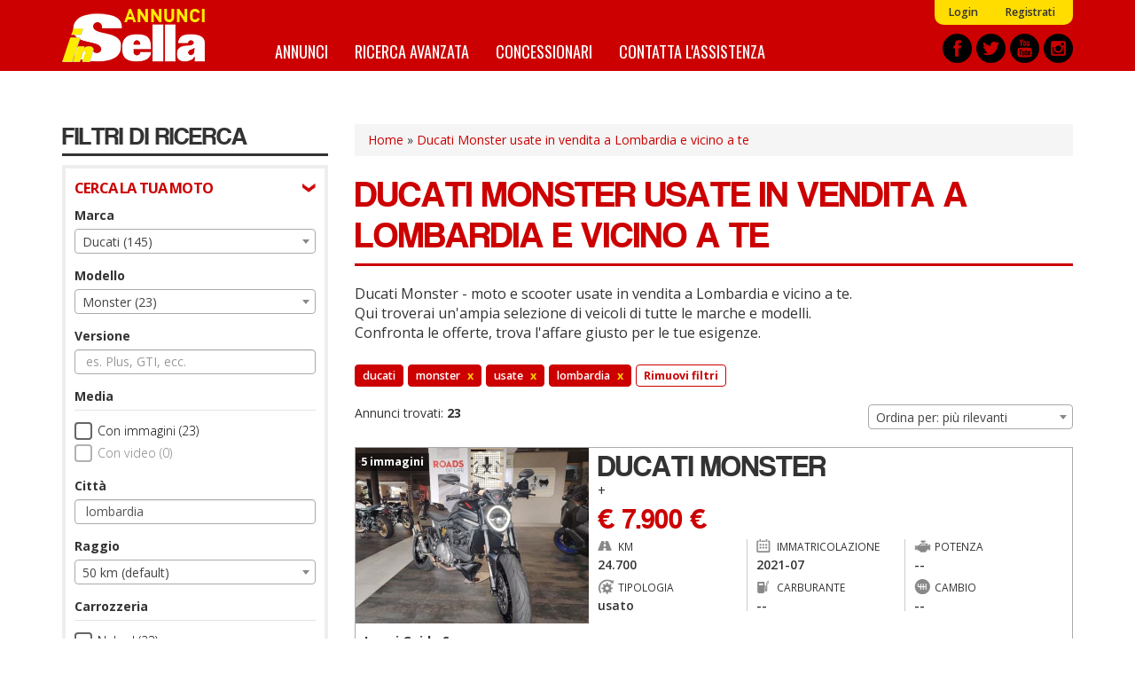

--- FILE ---
content_type: text/html; charset=utf-8
request_url: https://annunci.insella.it/moto-usate/ducati-monster-lombardia
body_size: 18122
content:
<!DOCTYPE html>
<html lang="it" dir="ltr" prefix="content: http://purl.org/rss/1.0/modules/content/ dc: http://purl.org/dc/terms/ foaf: http://xmlns.com/foaf/0.1/ og: http://ogp.me/ns# rdfs: http://www.w3.org/2000/01/rdf-schema# sioc: http://rdfs.org/sioc/ns# sioct: http://rdfs.org/sioc/types# skos: http://www.w3.org/2004/02/skos/core# xsd: http://www.w3.org/2001/XMLSchema#">
<head>
    <link rel="profile" href="http://www.w3.org/1999/xhtml/vocab" />
    <title>Ducati Monster usate in vendita a Lombardia e vicino a te  - Annunci inSella.it</title>
    <link rel="apple-touch-icon" sizes="57x57" href="/apple-icon-57x57.png">
    <link rel="apple-touch-icon" sizes="60x60" href="/apple-icon-60x60.png">
    <link rel="apple-touch-icon" sizes="72x72" href="/apple-icon-72x72.png">
    <link rel="apple-touch-icon" sizes="76x76" href="/apple-icon-76x76.png">
    <link rel="apple-touch-icon" sizes="114x114" href="/apple-icon-114x114.png">
    <link rel="apple-touch-icon" sizes="120x120" href="/apple-icon-120x120.png">
    <link rel="apple-touch-icon" sizes="144x144" href="/apple-icon-144x144.png">
    <link rel="apple-touch-icon" sizes="152x152" href="/apple-icon-152x152.png">
    <link rel="apple-touch-icon" sizes="180x180" href="/apple-icon-180x180.png">
    <link rel="icon" type="image/png" sizes="192x192"  href="/android-icon-192x192.png">
    <link rel="icon" type="image/png" sizes="32x32" href="/favicon-32x32.png">
    <link rel="icon" type="image/png" sizes="96x96" href="/favicon-96x96.png">
    <link rel="icon" type="image/png" sizes="16x16" href="/favicon-16x16.png">
    <link rel="manifest" href="/manifest.json">
    <meta name="msapplication-TileColor" content="#ffffff">
    <meta name="msapplication-TileImage" content="/ms-icon-144x144.png">
    <meta name="theme-color" content="#ffffff">
    <meta id="meta-viewport" name="viewport" content="width=device-width, initial-scale=1.0, maximum-scale=1.0, minimum-scale=1.0, user-scalable=no">
    <meta http-equiv="Content-Type" content="text/html; charset=utf-8" />
<meta http-equiv="x-dns-prefetch-control" content="on" />
<link rel="dns-prefetch" href="//media.annunci.insella.it" />
<!--[if IE 9]>
<link rel="prefetch" href="//media.annunci.insella.it" />
<![endif]-->
<link rel="next" href="//annunci.insella.it/ricerca/marca_ducati--modello_monster--tipo_usato--geo_lombardia--page_2" />
<link rel="shortcut icon" href="//media.annunci.insella.it/sites/default/files/favicon_0.ico" type="image/vnd.microsoft.icon" />
<meta name="description" content="Ducati Monster usate a Lombardia e vicino a te: trova tra annunci e offerte di Ducati Monster usate su Annunci inSella.it. Scopri le migliori offerte, compra o vendi e confronta i prezzi." />
<meta name="generator" content="Drupal 7 (https://www.drupal.org)" />
<link rel="canonical" href="//annunci.insella.it/moto-usate/ducati-monster-lombardia" />
<link rel="shortlink" href="//annunci.insella.it/ricerca/marca_ducati--modello_monster--tipo_usato--geo_lombardia" />
    <script type="text/javascript">
    <!--//--><![CDATA[//><!--
    var stdwidth = 1170;
    var mobilewidth = 640;
    window.adv_cookie_setup = (document.cookie.indexOf('adv_cookie_setup=yes') != -1);
    if (!window.adv_cookie_setup) document.documentElement.classList.add('no-cookie-setup');
    window.getWindowWidth = function()
    {
        return Math.max(document.documentElement.clientWidth, window.innerWidth || 0);
    }

    function setViewport()
    {
        var screenw = getWindowWidth();
        if (screenw > mobilewidth && screenw < stdwidth) {

            var ratio = Math.floor((screenw / stdwidth) * 10) / 10;
            var setattr = 'width=device-width, initial-scale=' + ratio + ', maximum-scale=' + ratio + ', minimum-scale=' + ratio + ', user-scalable=no';
            document.getElementById('meta-viewport').setAttribute('content', setattr);
        }
    }

    setViewport();
    window.addEventListener('orientationchange',
        function()
        {
            document.body.style.display = 'none';
            document.getElementById('meta-viewport').setAttribute('content', 'width=device-width, initial-scale=1.0, maximum-scale=1.0, minimum-scale=1.0, user-scalable=no');
            setTimeout(
                function()
                {
                    setViewport();
                    setTimeout(
                        function()
                        {
                            document.body.style.display = 'block';
                            if (typeof fullpage_inst !== 'undefined') fullpage_inst.reBuild();
                            if ($('#home-slider').length > 0 && typeof setHomeSlider !== 'undefined') setHomeSlider();
                        }, 200
                    );
                }, 800
            );
        }, false
    );
    //--><!]]>
    </script>
    <link href="https://fonts.googleapis.com/css?family=Open+Sans:300,400,600,700" rel="stylesheet" />
    <link href="https://fonts.googleapis.com/css?family=BenchNine:300,400,700" rel="stylesheet">
    <link href="https://fonts.googleapis.com/css?family=Oswald:400,700" rel="stylesheet">
    <link type="text/css" rel="stylesheet" href="//annunci.insella.it/sites/default/files/cdn/css/https/css_h8jb3M15YD8rIvvitUT2gx1stlauaX7fWpUKgmLIbgg.css" media="all" />
<link type="text/css" rel="stylesheet" href="//annunci.insella.it/sites/default/files/cdn/css/https/css_OyqfD30olc9WyUX3BX7ChgIMi30Hj0-hzbMWoZbXZ4g.css" media="all" />
<link type="text/css" rel="stylesheet" href="//annunci.insella.it/sites/default/files/cdn/css/https/css_tqEXYHx1v6N4bc0Zx6IYtMnLB2McrSDoozBb4COpuBA.css" media="all" />
<link type="text/css" rel="stylesheet" href="//annunci.insella.it/sites/default/files/cdn/css/https/css_9mZQNYBxstYXGbJbrl_IBSTym3FHtdvLmgnEmk41JHE.css" media="all" />
    <!-- HTML5 element support for IE6-8 -->
    <!--[if lt IE 9]>
        <script src="https://cdn.jsdelivr.net/html5shiv/3.7.3/html5shiv-printshiv.min.js"></script>
    <![endif]-->
    <script src="//annunci.insella.it/sites/default/files/js/js_p6kCJF8M2PoZOWhF8caIOylgpngDIMAps5nSoq8M7u0.js"></script>
<script src="//annunci.insella.it/sites/default/files/js/js_ptdv7Jn1PwMZ-ZtxJNPQKQiSqBJaRxSXFzunb8GQ1T4.js"></script>
<script src="//annunci.insella.it/sites/default/files/js/js_gNw1kzqAiYxnW9pCGyDO6xm0CrCPQTI5RIprpSB4nAk.js"></script>
<script>
      var dfp_tag_marca = 'ducati';
      var dfp_tag_modello = 'monster';
      var dfp_tag_provincia = '';
      var dfp_tag_concessionaria = '';
      </script>
<script src="//annunci.insella.it/sites/default/files/js/js_SWS567g9NZVIRf1puwCCQLiMLyCKBlSPw-jgg8cSe-M.js"></script>
<script>jQuery.extend(Drupal.settings, {"basePath":"\/","pathPrefix":"","setHasJsCookie":0,"ajaxPageState":{"theme":"bootstrap_annunci_auto","theme_token":"YvE5YvG7SePVfzO3FWBJaFO0wqzqFdbof5E59AmyS_c","js":{"sites\/all\/modules\/contrib\/jquery_update\/replace\/jquery\/2.1\/jquery.min.js":1,"misc\/jquery-extend-3.4.0.js":1,"misc\/jquery-html-prefilter-3.5.0-backport.js":1,"misc\/jquery.once.js":1,"misc\/drupal.js":1,"sites\/all\/modules\/custom\/cache_setting\/js\/cache_setting.js":1,"sites\/all\/modules\/custom\/comuni_form\/js\/comuni_form.js":1,"sites\/all\/modules\/custom\/comuni_form\/js\/select2\/js\/select2.full.min.js":1,"sites\/all\/modules\/custom\/comuni_form\/js\/segmentjs\/segment.js":1,"sites\/all\/modules\/custom\/comuni_form\/js\/checkbox\/js\/jquery.checkradios.min.js":1,"sites\/all\/modules\/custom\/comuni_form\/js\/multiselect\/jquery.multiselect.js":1,"sites\/all\/modules\/custom\/comuni_form\/js\/autocomplete\/jquery.autocomplete.min.js":1,"sites\/all\/modules\/custom\/elasticsearch_custom\/..\/comuni_form\/js\/select2\/js\/select2.full.min.js":1,"sites\/all\/modules\/custom\/elasticsearch_custom\/..\/comuni_form\/js\/segmentjs\/segment.js":1,"sites\/all\/modules\/custom\/elasticsearch_custom\/..\/comuni_form\/js\/checkbox\/js\/jquery.checkradios.min.js":1,"sites\/all\/modules\/custom\/elasticsearch_custom\/..\/comuni_form\/js\/multiselect\/jquery.multiselect.js":1,"sites\/all\/modules\/contrib\/geofield_gmap\/geofield_gmap.js":1,"sites\/all\/modules\/custom\/preferiti\/js\/preferiti.js":1,"sites\/all\/modules\/custom\/moderazione\/js\/moderazione.js":1,"public:\/\/languages\/it_tIW6EXiODdlwskeOUC1gaTuJ2msareBxmtz7lH5rYdo.js":1,"sites\/all\/modules\/custom\/elasticsearch_custom\/js\/sidebar_init.js":1,"0":1,"sites\/all\/themes\/bootstrap_annunci_auto\/js\/lib\/intersection-observer.min.js":1,"sites\/all\/themes\/bootstrap_annunci_auto\/js\/lib\/lazyload.min.js":1,"sites\/all\/themes\/bootstrap_annunci_auto\/js\/lib\/js.cookie.min.js":1,"sites\/all\/themes\/bootstrap_annunci_auto\/js\/lib\/bootstrap.min.js":1,"sites\/all\/themes\/bootstrap_annunci_auto\/js\/bootstrap.override.js":1,"sites\/all\/themes\/bootstrap_annunci_auto\/js\/custom.js":1,"sites\/all\/themes\/bootstrap_annunci_auto\/js\/quantcast.js":1,"sites\/all\/themes\/bootstrap_annunci_auto\/js\/mobile_menu.js":1,"sites\/all\/themes\/bootstrap_annunci_auto\/js\/lib\/jquery.touchswipe.min.js":1,"sites\/all\/themes\/bootstrap_annunci_auto\/js\/md5.js":1,"sites\/all\/themes\/bootstrap_annunci_auto\/js\/lib\/leaflet\/leaflet.js":1,"sites\/all\/themes\/bootstrap_annunci_auto\/js\/leafmap.js":1},"css":{"modules\/system\/system.base.css":1,"sites\/all\/modules\/custom\/annunci\/css\/annunci.css":1,"sites\/all\/modules\/custom\/cache_setting\/css\/cache_setting.css":1,"sites\/all\/modules\/custom\/comuni_form\/js\/select2\/css\/select2.min.css":1,"sites\/all\/modules\/custom\/comuni_form\/js\/segmentjs\/segment.css":1,"sites\/all\/modules\/custom\/comuni_form\/js\/checkbox\/css\/jquery.checkradios.min.css":1,"sites\/all\/modules\/custom\/comuni_form\/js\/multiselect\/jquery.multiselect.css":1,"sites\/all\/modules\/custom\/comuni_form\/css\/comuni_form.css":1,"sites\/all\/modules\/custom\/elasticsearch_custom\/..\/comuni_form\/js\/select2\/css\/select2.min.css":1,"sites\/all\/modules\/custom\/elasticsearch_custom\/..\/comuni_form\/js\/segmentjs\/segment.css":1,"sites\/all\/modules\/custom\/elasticsearch_custom\/..\/comuni_form\/js\/checkbox\/css\/jquery.checkradios.min.css":1,"sites\/all\/modules\/custom\/elasticsearch_custom\/..\/comuni_form\/js\/multiselect\/jquery.multiselect.css":1,"sites\/all\/modules\/custom\/elasticsearch_custom\/..\/comuni_form\/css\/comuni_form.css":1,"modules\/field\/theme\/field.css":1,"sites\/all\/modules\/contrib\/geofield_gmap\/geofield_gmap.css":1,"modules\/node\/node.css":1,"sites\/all\/modules\/custom\/ricerca\/css\/style.css":1,"sites\/all\/modules\/contrib\/views\/css\/views.css":1,"sites\/all\/modules\/custom\/moderazione\/css\/moderazione.css":1,"sites\/all\/modules\/contrib\/ctools\/css\/ctools.css":1,"sites\/all\/themes\/bootstrap_annunci_auto\/css\/lib\/bootstrap.min.css":1,"sites\/all\/themes\/bootstrap_annunci_auto\/css\/lib\/bootstrap.overrides.min.css":1,"sites\/all\/themes\/bootstrap_annunci_auto\/css\/bootstrap.override.css":1,"sites\/all\/themes\/bootstrap_annunci_auto\/css\/custom.css":1,"sites\/all\/themes\/bootstrap_annunci_auto\/css\/home.css":1,"sites\/all\/themes\/bootstrap_annunci_auto\/css\/sidebar.css":1,"sites\/all\/themes\/bootstrap_annunci_auto\/css\/profile.css":1,"sites\/all\/themes\/bootstrap_annunci_auto\/css\/node.css":1,"sites\/all\/themes\/bootstrap_annunci_auto\/css\/node-teaser.css":1,"sites\/all\/themes\/bootstrap_annunci_auto\/css\/node-add.css":1,"sites\/all\/themes\/bootstrap_annunci_auto\/css\/mobile_menu.css":1,"sites\/all\/themes\/bootstrap_annunci_auto\/js\/lib\/leaflet\/leaflet.css":1}},"annunci":{"path_risultati_ricerca":"ricerca","ricerca_endpoin_ws":"\/\/annunci.insella.it\/servizi\/form\/","get_params":"{\u0022marca\u0022:\u0022ducati\u0022,\u0022modello\u0022:\u0022monster\u0022,\u0022tipo\u0022:\u0022usato\u0022,\u0022geo\u0022:\u0022lombardia\u0022}","geo_endopoint_ws":"https:\/\/annunci.insella.it\/ricerca_geo\/"},"currentPath":"ricerca\/marca_ducati--modello_monster--tipo_usato--geo_lombardia","currentPathIsAdmin":false,"bootstrap":{"anchorsFix":"0","anchorsSmoothScrolling":"0","formHasError":1,"popoverEnabled":0,"popoverOptions":{"animation":1,"html":0,"placement":"right","selector":"","trigger":"click","triggerAutoclose":1,"title":"","content":"","delay":0,"container":"body"},"tooltipEnabled":0,"tooltipOptions":{"animation":1,"html":0,"placement":"auto left","selector":"","trigger":"hover focus","delay":0,"container":"body"}}});</script>
    <!-- Start GPT Tag -->
<script>
  if (typeof window.adv_cookie_setup !== 'undefined' && window.adv_cookie_setup) {

    var gptsrc = '//www.googletagservices.com/tag/js/gpt.js';
    document.write('<scr' + 'ipt src="' + gptsrc + '"></scr' + 'ipt>');
    var gptadslots = [];
    var googletag = googletag || {cmd:[]};
    googletag.cmd.push(
      function()
      {
                        //Adslot 1 declaration
                gptadslots.push(googletag.defineSlot('/91886527/ann-ins-slot1', [[640,120],[640,100],[640,80],[640,50],[640,240],[640,180]], 'div-gpt-ad-5851377-1')
                                 .addService(googletag.pubads())
                   							 .setTargeting('marca',[dfp_tag_marca])
                                 .setTargeting('modello-moto',[typeof dfp_tag_modello !== 'undefined' ? dfp_tag_modello : ''])
                   							 .setTargeting('provincia',[dfp_tag_provincia])
                   							 .setTargeting('concessionaria',[dfp_tag_concessionaria])
                                 .setCollapseEmptyDiv(true)
                                );

                //Adslot 2 declaration
                gptadslots.push(googletag.defineSlot('/91886527/ann-ins-slot2', [[640,120],[640,100],[640,80],[640,50],[640,240],[640,180]], 'div-gpt-ad-5851377-2')
                                  .addService(googletag.pubads())
                   							 .setTargeting('marca',[dfp_tag_marca])
                                 .setTargeting('modello-moto',[typeof dfp_tag_modello !== 'undefined' ? dfp_tag_modello : ''])
                   							 .setTargeting('provincia',[dfp_tag_provincia])
                   							 .setTargeting('concessionaria',[dfp_tag_concessionaria])
                                  .setCollapseEmptyDiv(true)
                                 );

                //Adslot 3 declaration
                gptadslots.push(googletag.defineSlot('/91886527/ann-ins-slot3', [[300,75],[300,100],[300,170],[300,200],[300,250]], 'div-gpt-ad-5851377-3')
                                 .addService(googletag.pubads())
                   							 .setTargeting('marca',[dfp_tag_marca])
                                 .setTargeting('modello-moto',[typeof dfp_tag_modello !== 'undefined' ? dfp_tag_modello : ''])
                   							 .setTargeting('provincia',[dfp_tag_provincia])
                   							 .setTargeting('concessionaria',[dfp_tag_concessionaria])
                                 .setCollapseEmptyDiv(true)
                                );

                //Adslot 4 declaration
                gptadslots.push(googletag.defineSlot('/91886527/ann-ins-slot4', [1140,120], 'div-gpt-ad-5851377-4')
                                 .addService(googletag.pubads())
                   							 .setTargeting('marca',[dfp_tag_marca])
                                 .setTargeting('modello-moto',[typeof dfp_tag_modello !== 'undefined' ? dfp_tag_modello : ''])
                   							 .setTargeting('provincia',[dfp_tag_provincia])
                   							 .setTargeting('concessionaria',[dfp_tag_concessionaria])
                                 .setCollapseEmptyDiv(true)
                                );

                googletag.pubads().enableSingleRequest();
        googletag.enableServices();
      }
    );
  }
</script>
<!-- End GPT Tag --></head>
<body class="html not-front not-logged-in no-sidebars page-ricerca page-ricerca-marca-ducati--modello-monster--tipo-usato--geo-lombardia page-vendita-auto anonymous-user">
    <div id="skip-link">
        <a href="#main-content" class="element-invisible element-focusable">Salta al contenuto principale</a>
    </div>
        <header id="navbar" role="banner" class="navbar container-fluid navbar-default">
  <div class="container">
    <div id="logo"><a href="/" title="Home">Annunci inSella</a></div>
            <nav role="navigation" class="clearfix">
                      <div id="av-sub-menu" class="clearfix"><ul class="menu nav navbar-nav secondary"><li class="first leaf"><a href="/user/login" title="">Login</a></li>
<li class="last leaf"><a href="/user/register" title="">Registrati</a></li>
</ul></div>
                                <div id="av-main-menu" class="clearfix"><ul class="menu nav navbar-nav"><li class="first leaf"><a href="/ricerca/" title="Annunci Moto">Annunci</a></li>
<li class="leaf"><a href="/ricerca-avanzata" title="">Ricerca avanzata</a></li>
<li class="leaf"><a href="/concessionari" title="Elenco concessionari Moto">Concessionari</a></li>
<li class="last leaf"><a href="/contattaci" title="Contatta l&#039;assistenza">Contatta l&#039;assistenza</a></li>
</ul></div>
                  </nav>
        <div id="share-header-block">
      <a href="https://www.facebook.com/insella.it" title="Facebook" rel="new nofollow"><img class="lazy-load-img" src="[data-uri]" data-src="https://media.annunci.insella.it/sites/all/themes/bootstrap_annunci_auto/images/social/facebook.png" /></a>
      <a href="https://twitter.com/insella" title="Twitter" rel="new nofollow"><img class="lazy-load-img" src="[data-uri]" data-src="https://media.annunci.insella.it/sites/all/themes/bootstrap_annunci_auto/images/social/twitter.png" /></a>
      <a href="https://www.youtube.com/channel/UClPbdvBYhkQ7EfnMgseSh1A" title="Youtube" rel="new nofollow"><img class="lazy-load-img" src="[data-uri]" data-src="https://media.annunci.insella.it/sites/all/themes/bootstrap_annunci_auto/images/social/youtube.png" /></a>
      <a href="https://www.instagram.com/insellait/?hl=it" title="Instagram" rel="new nofollow"><img class="lazy-load-img" src="[data-uri]" data-src="https://media.annunci.insella.it/sites/all/themes/bootstrap_annunci_auto/images/social/instagram.png" /></a>
    </div>
  </div>
</header>

<!-- SKIN -->
<div class="banner-wrapper leaderboard-banner container" id="leaderboard-banner-wrapper"><!-- GPT AdSlot 4 for Ad unit 'ann-ins-slot4' ### Size: [[1140,120]] -->
<!-- Adslot's refresh function: googletag.pubads().refresh([gptadslots[3]]) -->
<div id="div-gpt-ad-5851377-4" class="banner-content">
  <script>
    if (typeof window.adv_cookie_setup !== 'undefined' && window.adv_cookie_setup)
        googletag.cmd.push(function() { googletag.display('div-gpt-ad-5851377-4'); });
  </script>
</div>
<!-- End AdSlot 4 --></div>
<!-- END SKIN -->

<div class="main-container container">

  <header role="banner" id="page-header">
    
      </header> <!-- /#page-header -->

  <div class="row">

          <aside id="main-content-sidebar" class="col-sm-3" role="complementary">
        <div class="sidebar-rowtitle">FILTRI DI RICERCA</div>
                <div class="form-wrapper-phold">
                      <div class="sidebar-form-group-title">CERCA LA TUA MOTO</div>
            <div class="sidebar-form-group">
                <div class="region region-sidebar-first-filtro-1">
    <section id="block-elasticsearch-custom-ec-filtri-zona-1" class="block block-elasticsearch-custom clearfix">

      
  <div class="form-group">
        <label for="marche">Marca</label>
        <select  name="marche" id="marche" class="form-control select_custom">
                    <option value="_none">Tutto</option>
                                                                <optgroup label="Marche pi&ugrave; cercate">
                                                                        <option value="bmw" >BMW (168)</option>
                                                    <option value="ducati"  selected="selected">Ducati (145)</option>
                                                    <option value="harley-davidson" >Harley-Davidson (73)</option>
                                                    <option value="honda" >Honda (156)</option>
                                                    <option value="kawasaki" >Kawasaki (63)</option>
                                                    <option value="ktm" >KTM (46)</option>
                                                    <option value="piaggio" >Piaggio (27)</option>
                                                    <option value="suzuki" >Suzuki (71)</option>
                                                    <option value="triumph" >Triumph (303)</option>
                                                    <option value="yamaha" >Yamaha (273)</option>
                                                                </optgroup>
                                    <optgroup label="Altre marche">
                                                                        <option value="aeon" >Aeon (1)</option>
                                                    <option value="altra-marca" >Altra marca (1)</option>
                                                    <option value="aprilia" >Aprilia (24)</option>
                                                    <option value="arctic-cat" >Arctic cat (4)</option>
                                                    <option value="benelli" >Benelli (34)</option>
                                                    <option value="beta" >Beta (1)</option>
                                                    <option value="bimota" >Bimota (2)</option>
                                                    <option value="brixton" >Brixton (4)</option>
                                                    <option value="buell" >Buell (1)</option>
                                                    <option value="cf-moto" >CF Moto (20)</option>
                                                    <option value="cres" >CR&S (1)</option>
                                                    <option value="cagiva" >Cagiva (1)</option>
                                                    <option value="can-am" >Can-Am (21)</option>
                                                    <option value="daelim" >Daelim (1)</option>
                                                    <option value="derbi" >Derbi (1)</option>
                                                    <option value="fantic-motor" >Fantic Motor (8)</option>
                                                    <option value="gas-gas" >Gas Gas (1)</option>
                                                    <option value="gilera" >Gilera (1)</option>
                                                    <option value="horwin" >Horwin (1)</option>
                                                    <option value="husqvarna" >Husqvarna (10)</option>
                                                    <option value="hyosung" >Hyosung (1)</option>
                                                    <option value="indian" >Indian (3)</option>
                                                    <option value="italjet" >Italjet (1)</option>
                                                    <option value="kl" >KL (2)</option>
                                                    <option value="keeway" >Keeway (4)</option>
                                                    <option value="kove" >Kove (1)</option>
                                                    <option value="kymco" >Kymco (26)</option>
                                                    <option value="laverda" >Laverda (2)</option>
                                                    <option value="linhai" >Linhai (1)</option>
                                                    <option value="mv-agusta" >MV Agusta (24)</option>
                                                    <option value="malaguti" >Malaguti (1)</option>
                                                    <option value="mash" >Mash (5)</option>
                                                    <option value="mondial" >Mondial (2)</option>
                                                    <option value="montesa" >Montesa (1)</option>
                                                    <option value="moto-guzzi" >Moto Guzzi (31)</option>
                                                    <option value="moto-morini" >Moto Morini (5)</option>
                                                    <option value="niu" >Niu (2)</option>
                                                    <option value="pgo" >PGO (1)</option>
                                                    <option value="peugeot" >Peugeot (1)</option>
                                                    <option value="polaris" >Polaris (21)</option>
                                                    <option value="qj-motor" >QJ Motor (5)</option>
                                                    <option value="royal-enfield" >Royal Enfield (14)</option>
                                                    <option value="swm" >SWM (1)</option>
                                                    <option value="sym" >Sym (14)</option>
                                                    <option value="tgb" >TGB (2)</option>
                                                    <option value="tm" >TM (3)</option>
                                                    <option value="valenti-racing" >Valenti Racing (1)</option>
                                                    <option value="vent" >Vent (2)</option>
                                                    <option value="vespa" >Vespa (6)</option>
                                                    <option value="voge" >Voge (8)</option>
                                                    <option value="zontes" >Zontes (6)</option>
                                                                </optgroup>
                                        </select>
</div><div class="form-group">
        <label for="modelli">Modello</label>
        <select  name="modelli" id="modelli" class="form-control select_custom">
                    <option value="_none">Tutto</option>
                                                                <option value="1098" >1098 (1)</option>
                                    <option value="916" >916 (1)</option>
                                    <option value="998" >998 (2)</option>
                                    <option value="999" >999 (1)</option>
                                    <option value="desertx" >DesertX (2)</option>
                                    <option value="diavel" >Diavel (8)</option>
                                    <option value="hypermotard" >Hypermotard (7)</option>
                                    <option value="monster"  selected="selected">Monster (23)</option>
                                    <option value="multistrada" >Multistrada (49)</option>
                                    <option value="panigale" >Panigale (3)</option>
                                    <option value="ss-(sport-e-super-sport)" >SS (Sport e Super Sport) (4)</option>
                                    <option value="st" >ST (1)</option>
                                    <option value="scrambler" >Scrambler (32)</option>
                                    <option value="streetfighter" >Streetfighter (8)</option>
                                    <option value="supersport" >SuperSport (2)</option>
                                    <option value="xdiavel" >XDiavel (1)</option>
                                        </select>
</div><div class="form-group">
        <label for="versione">Versione</label>
        <input type="text" name="versione" id="versione" class="returnAction delay form-control" placeholder="es. Plus, GTI, ecc." value="" autocomplete="off">
</div><label class="control-label checkbox-label">Media</label>

<div class="checkbox-wrapper ">
    <input  name="immagini" id="immagini"  value="1" type="checkbox" class="checkradios"/>
    <label for="immagini" class="inner-label">Con immagini (23)</label>
</div>
<div class="checkbox-wrapper disabled">
    <input disabled name="video" id="video"  value="1" type="checkbox" class="checkradios"/>
    <label for="video" class="inner-label">Con video (0)</label>
</div><div id="geo_filter">
  
  <div>
    <div class="form-group">
        <label for="citta">Citt&agrave;</label>
        <input type="text" name="citta" id="citta" class="returnAction delay form-control" placeholder="es. Roma o 00184" value="lombardia" autocomplete="off">
</div>  </div>
  <div>
    <div class="form-group">
        <label for="raggio">Raggio</label>
        <select  name="raggio" id="raggio" class="form-control select_custom">
                                                                <option value="_none" >50 km (default)</option>
                                    <option value="10" >10 km</option>
                                    <option value="20" >20 km</option>
                                    <option value="100" >100 km</option>
                                    <option value="150" >150 km</option>
                                    <option value="200" >200 km</option>
                                    <option value="250" >250 km</option>
                                    <option value="300" >300 km</option>
                                    <option value="400" >400 km</option>
                                        </select>
</div>  </div>
  
</div>
<label class="control-label checkbox-label">Carrozzeria</label>

                    <div class="checkbox-wrapper ">
            <input   name="carrozzeria[]" id="carrozzeria_naked" value="naked" type="checkbox" class="carrozzeria carrozzeria-naked checkradios"/>
            <label for="carrozzeria_naked" class="inner-label">Naked (23)</label>
        </div>
                    <div class="checkbox-wrapper disabled">
            <input  disabled name="carrozzeria[]" id="carrozzeria_sportiva" value="sportiva" type="checkbox" class="carrozzeria carrozzeria-sportiva checkradios"/>
            <label for="carrozzeria_sportiva" class="inner-label">Sportiva (0)</label>
        </div>
                    <div class="checkbox-wrapper disabled">
            <input  disabled name="carrozzeria[]" id="carrozzeria_custom" value="custom" type="checkbox" class="carrozzeria carrozzeria-custom checkradios"/>
            <label for="carrozzeria_custom" class="inner-label">Custom (0)</label>
        </div>
                    <div class="checkbox-wrapper disabled">
            <input  disabled name="carrozzeria[]" id="carrozzeria_motard" value="motard" type="checkbox" class="carrozzeria carrozzeria-motard checkradios"/>
            <label for="carrozzeria_motard" class="inner-label">Motard (0)</label>
        </div>
                    <div class="checkbox-wrapper disabled">
            <input  disabled name="carrozzeria[]" id="carrozzeria_stradale" value="stradale" type="checkbox" class="carrozzeria carrozzeria-stradale checkradios"/>
            <label for="carrozzeria_stradale" class="inner-label">Stradale (0)</label>
        </div>
                    <div class="checkbox-wrapper disabled">
            <input  disabled name="carrozzeria[]" id="carrozzeria_enduro" value="enduro" type="checkbox" class="carrozzeria carrozzeria-enduro checkradios"/>
            <label for="carrozzeria_enduro" class="inner-label">Enduro (0)</label>
        </div>
                    <div class="checkbox-wrapper disabled">
            <input  disabled name="carrozzeria[]" id="carrozzeria_scrambler" value="scrambler" type="checkbox" class="carrozzeria carrozzeria-scrambler checkradios"/>
            <label for="carrozzeria_scrambler" class="inner-label">Scrambler (0)</label>
        </div>
                    <div class="checkbox-wrapper disabled">
            <input  disabled name="carrozzeria[]" id="carrozzeria_trial" value="trial" type="checkbox" class="carrozzeria carrozzeria-trial checkradios"/>
            <label for="carrozzeria_trial" class="inner-label">Trial (0)</label>
        </div>
                    <div class="checkbox-wrapper disabled">
            <input  disabled name="carrozzeria[]" id="carrozzeria_endurostradale" value="endurostradale" type="checkbox" class="carrozzeria carrozzeria-endurostradale checkradios"/>
            <label for="carrozzeria_endurostradale" class="inner-label">Enduro stradale (0)</label>
        </div>
                    <div class="checkbox-wrapper disabled">
            <input  disabled name="carrozzeria[]" id="carrozzeria_scooterruotealte" value="scooterruotealte" type="checkbox" class="carrozzeria carrozzeria-scooterruotealte checkradios"/>
            <label for="carrozzeria_scooterruotealte" class="inner-label">Scooter ruote alte (0)</label>
        </div>
                    <div class="checkbox-wrapper disabled">
            <input  disabled name="carrozzeria[]" id="carrozzeria_scooterruotebasse" value="scooterruotebasse" type="checkbox" class="carrozzeria carrozzeria-scooterruotebasse checkradios"/>
            <label for="carrozzeria_scooterruotebasse" class="inner-label">Scooter ruote basse (0)</label>
        </div>
                    <div class="checkbox-wrapper disabled">
            <input  disabled name="carrozzeria[]" id="carrozzeria_scootertreruote" value="scootertreruote" type="checkbox" class="carrozzeria carrozzeria-scootertreruote checkradios"/>
            <label for="carrozzeria_scootertreruote" class="inner-label">Scooter tre ruote (0)</label>
        </div>
                    <div class="checkbox-wrapper disabled">
            <input  disabled name="carrozzeria[]" id="carrozzeria_50cc" value="50cc" type="checkbox" class="carrozzeria carrozzeria-50cc checkradios"/>
            <label for="carrozzeria_50cc" class="inner-label">50 cc (0)</label>
        </div>
                    <div class="checkbox-wrapper disabled">
            <input  disabled name="carrozzeria[]" id="carrozzeria_altro" value="altro" type="checkbox" class="carrozzeria carrozzeria-altro checkradios"/>
            <label for="carrozzeria_altro" class="inner-label">Altro (0)</label>
        </div>
    <div class="form-group prezzo wrapper-form-range-fields">
        <label for="da_prezzo">Prezzo</label>
        <select name="da_prezzo" id="da_prezzo" class="form-control select_custom valore-from da_prezzo">
        <option value="_none">da</option>
                                    <option value="_none" >&euro; 0</option>
                            <option value="1000" >&euro; 1.000</option>
                            <option value="1500" >&euro; 1.500</option>
                            <option value="2000" >&euro; 2.000</option>
                            <option value="2500" >&euro; 2.500</option>
                            <option value="3000" >&euro; 3.000</option>
                            <option value="3500" >&euro; 3.500</option>
                            <option value="4000" >&euro; 4.000</option>
                            <option value="4500" >&euro; 4.500</option>
                            <option value="5000" >&euro; 5.000</option>
                            <option value="6000" >&euro; 6.000</option>
                            <option value="7000" >&euro; 7.000</option>
                            <option value="8000" >&euro; 8.000</option>
                            <option value="9000" >&euro; 9.000</option>
                            <option value="10000" >&euro; 10.000</option>
                            <option value="12500" >&euro; 12.500</option>
                            <option value="15000" >&euro; 15.000</option>
                            <option value="17500" >&euro; 17.500</option>
                            <option value="20000" >&euro; 20.000</option>
                            <option value="25000" >&euro; 25.000</option>
                            <option value="30000" >&euro; 30.000</option>
                            <option value="35000" >&euro; 35.000</option>
                            <option value="40000" >&euro; 40.000</option>
                            <option value="45000" >&euro; 45.000</option>
                            <option value="50000" >&euro; 50.000</option>
                            <option value="75000" >&euro; 75.000</option>
                            <option value="100000" >&euro; 100.000</option>
                            <option value="250000" >&euro; 250.000</option>
                            <option value="500000" >&euro; 500.000</option>
                            <option value="1000000" >&euro; 1.000.000</option>
                            <option value="2000000" >&euro; 2.000.000</option>
                        </select>
    <select name="a_prezzo" id="a_prezzo" class="form-control select_custom valore-to a_prezzo">
        <option value="_none">a</option>
                                    <option value="1000" >&euro; 1.000</option>
                            <option value="1500" >&euro; 1.500</option>
                            <option value="2000" >&euro; 2.000</option>
                            <option value="2500" >&euro; 2.500</option>
                            <option value="3000" >&euro; 3.000</option>
                            <option value="3500" >&euro; 3.500</option>
                            <option value="4000" >&euro; 4.000</option>
                            <option value="4500" >&euro; 4.500</option>
                            <option value="5000" >&euro; 5.000</option>
                            <option value="6000" >&euro; 6.000</option>
                            <option value="7000" >&euro; 7.000</option>
                            <option value="8000" >&euro; 8.000</option>
                            <option value="9000" >&euro; 9.000</option>
                            <option value="10000" >&euro; 10.000</option>
                            <option value="12500" >&euro; 12.500</option>
                            <option value="15000" >&euro; 15.000</option>
                            <option value="17500" >&euro; 17.500</option>
                            <option value="20000" >&euro; 20.000</option>
                            <option value="25000" >&euro; 25.000</option>
                            <option value="30000" >&euro; 30.000</option>
                            <option value="35000" >&euro; 35.000</option>
                            <option value="40000" >&euro; 40.000</option>
                            <option value="45000" >&euro; 45.000</option>
                            <option value="50000" >&euro; 50.000</option>
                            <option value="75000" >&euro; 75.000</option>
                            <option value="100000" >&euro; 100.000</option>
                            <option value="250000" >&euro; 250.000</option>
                            <option value="500000" >&euro; 500.000</option>
                            <option value="1000000" >&euro; 1.000.000</option>
                            <option value="2000000" >&euro; 2.000.000</option>
                        </select>
</div><div class="form-group anno_immatricolazione wrapper-form-range-fields">
        <label for="da_anno">Anno</label>
        <select name="da_anno" id="da_anno" class="form-control select_custom valore-from da_anno">
        <option value="_none">da</option>
                                    <option value="2025" >2025</option>
                            <option value="2024" >2024</option>
                            <option value="2023" >2023</option>
                            <option value="2022" >2022</option>
                            <option value="2021" >2021</option>
                            <option value="2019" >2019</option>
                            <option value="2017" >2017</option>
                            <option value="2016" >2016</option>
                            <option value="2015" >2015</option>
                            <option value="2014" >2014</option>
                            <option value="2009" >2009</option>
                            <option value="2008" >2008</option>
                            <option value="2007" >2007</option>
                            <option value="2004" >2004</option>
                            <option value="2002" >2002</option>
                        </select>
    <select name="a_anno" id="a_anno" class="form-control select_custom valore-to a_anno">
        <option value="_none">a</option>
                                    <option value="2025" >2025</option>
                            <option value="2024" >2024</option>
                            <option value="2023" >2023</option>
                            <option value="2022" >2022</option>
                            <option value="2021" >2021</option>
                            <option value="2019" >2019</option>
                            <option value="2017" >2017</option>
                            <option value="2016" >2016</option>
                            <option value="2015" >2015</option>
                            <option value="2014" >2014</option>
                            <option value="2009" >2009</option>
                            <option value="2008" >2008</option>
                            <option value="2007" >2007</option>
                            <option value="2004" >2004</option>
                            <option value="2002" >2002</option>
                        </select>
</div><div class="form-group chilometraggio wrapper-form-range-fields">
        <label for="da_chilometraggio">Chilometraggio</label>
        <select name="da_chilometraggio" id="da_chilometraggio" class="form-control select_custom valore-from da_chilometraggio">
        <option value="_none">da</option>
                                    <option value="2500" >2.500 Km</option>
                            <option value="5000" >5.000 Km</option>
                            <option value="10000" >10.000 Km</option>
                            <option value="15000" >15.000 Km</option>
                            <option value="20000" >20.000 Km</option>
                            <option value="25000" >25.000 Km</option>
                            <option value="30000" >30.000 Km</option>
                            <option value="35000" >35.000 Km</option>
                            <option value="40000" >40.000 Km</option>
                            <option value="45000" >45.000 Km</option>
                            <option value="50000" >50.000 Km</option>
                            <option value="60000" >60.000 Km</option>
                            <option value="70000" >70.000 Km</option>
                            <option value="80000" >80.000 Km</option>
                            <option value="90000" >90.000 Km</option>
                            <option value="100000" >100.000 Km</option>
                            <option value="110000" >110.000 Km</option>
                            <option value="120000" >120.000 Km</option>
                            <option value="130000" >130.000 Km</option>
                            <option value="140000" >140.000 Km</option>
                            <option value="150000" >150.000 Km</option>
                            <option value="175000" >175.000 Km</option>
                            <option value="200000" >200.000 Km</option>
                        </select>
    <select name="a_chilometraggio" id="a_chilometraggio" class="form-control select_custom valore-to a_chilometraggio">
        <option value="_none">a</option>
                                    <option value="2500" >2.500 Km</option>
                            <option value="5000" >5.000 Km</option>
                            <option value="10000" >10.000 Km</option>
                            <option value="15000" >15.000 Km</option>
                            <option value="20000" >20.000 Km</option>
                            <option value="25000" >25.000 Km</option>
                            <option value="30000" >30.000 Km</option>
                            <option value="35000" >35.000 Km</option>
                            <option value="40000" >40.000 Km</option>
                            <option value="45000" >45.000 Km</option>
                            <option value="50000" >50.000 Km</option>
                            <option value="60000" >60.000 Km</option>
                            <option value="70000" >70.000 Km</option>
                            <option value="80000" >80.000 Km</option>
                            <option value="90000" >90.000 Km</option>
                            <option value="100000" >100.000 Km</option>
                            <option value="110000" >110.000 Km</option>
                            <option value="120000" >120.000 Km</option>
                            <option value="130000" >130.000 Km</option>
                            <option value="140000" >140.000 Km</option>
                            <option value="150000" >150.000 Km</option>
                            <option value="175000" >175.000 Km</option>
                            <option value="200000" >200.000 Km</option>
                        </select>
</div><div class="form-group usura_pneumatico_anteriore wrapper-form-range-fields">
        <label for="da_pneumatico_anteriore">Usura pneumatico anteriore</label>
        <select name="da_pneumatico_anteriore" id="da_pneumatico_anteriore" class="form-control select_custom valore-from da_pneumatico_anteriore">
        <option value="_none">da</option>
                                    <option value="0" >0 %</option>
                            <option value="10" >10 %</option>
                            <option value="20" >20 %</option>
                            <option value="30" >30 %</option>
                            <option value="40" >40 %</option>
                            <option value="50" >50 %</option>
                            <option value="60" >60 %</option>
                            <option value="70" >70 %</option>
                            <option value="80" >80 %</option>
                            <option value="90" >90 %</option>
                            <option value="100" >100 %</option>
                        </select>
    <select name="a_pneumatico_anteriore" id="a_pneumatico_anteriore" class="form-control select_custom valore-to a_pneumatico_anteriore">
        <option value="_none">a</option>
                                    <option value="0" >0 %</option>
                            <option value="10" >10 %</option>
                            <option value="20" >20 %</option>
                            <option value="30" >30 %</option>
                            <option value="40" >40 %</option>
                            <option value="50" >50 %</option>
                            <option value="60" >60 %</option>
                            <option value="70" >70 %</option>
                            <option value="80" >80 %</option>
                            <option value="90" >90 %</option>
                            <option value="100" >100 %</option>
                        </select>
</div><div class="form-group usura_pneumatico_posteriore wrapper-form-range-fields">
        <label for="da_pneumatico_posteriore">Usura pneumatico posteriore</label>
        <select name="da_pneumatico_posteriore" id="da_pneumatico_posteriore" class="form-control select_custom valore-from da_pneumatico_posteriore">
        <option value="_none">da</option>
                                    <option value="0" >0 %</option>
                            <option value="10" >10 %</option>
                            <option value="20" >20 %</option>
                            <option value="30" >30 %</option>
                            <option value="40" >40 %</option>
                            <option value="50" >50 %</option>
                            <option value="60" >60 %</option>
                            <option value="70" >70 %</option>
                            <option value="80" >80 %</option>
                            <option value="90" >90 %</option>
                            <option value="100" >100 %</option>
                        </select>
    <select name="a_pneumatico_posteriore" id="a_pneumatico_posteriore" class="form-control select_custom valore-to a_pneumatico_posteriore">
        <option value="_none">a</option>
                                    <option value="0" >0 %</option>
                            <option value="10" >10 %</option>
                            <option value="20" >20 %</option>
                            <option value="30" >30 %</option>
                            <option value="40" >40 %</option>
                            <option value="50" >50 %</option>
                            <option value="60" >60 %</option>
                            <option value="70" >70 %</option>
                            <option value="80" >80 %</option>
                            <option value="90" >90 %</option>
                            <option value="100" >100 %</option>
                        </select>
</div><label class="control-label checkbox-label">Carburante</label>

                    <div class="checkbox-wrapper disabled">
            <input  disabled name="alimentazione[]" id="alimentazione_benzina4t" value="benzina4t" type="checkbox" class="carburante alimentazione-benzina4t checkradios"/>
            <label for="alimentazione_benzina4t" class="inner-label">Benzina 4 tempi (0)</label>
        </div>
                    <div class="checkbox-wrapper disabled">
            <input  disabled name="alimentazione[]" id="alimentazione_benzina2t" value="benzina2t" type="checkbox" class="carburante alimentazione-benzina2t checkradios"/>
            <label for="alimentazione_benzina2t" class="inner-label">Benzina 2 tempi (0)</label>
        </div>
                    <div class="checkbox-wrapper disabled">
            <input  disabled name="alimentazione[]" id="alimentazione_elettrica" value="elettrica" type="checkbox" class="carburante alimentazione-elettrica checkradios"/>
            <label for="alimentazione_elettrica" class="inner-label">Elettrica (0)</label>
        </div>
                    <div class="checkbox-wrapper disabled">
            <input  disabled name="alimentazione[]" id="alimentazione_altro" value="altro" type="checkbox" class="carburante alimentazione-altro checkradios"/>
            <label for="alimentazione_altro" class="inner-label">Altro (0)</label>
        </div>
    <label class="control-label checkbox-label">Tipo di veicolo</label>

                    <div class="checkbox-wrapper ">
            <input  checked  name="tipologia[]" id="tipologia_usato" value="usato" type="checkbox" class="tipo_veicolo tipologia-usato checkradios"/>
            <label for="tipologia_usato" class="inner-label">Usate (23)</label>
        </div>
    <div class="form-group potenza wrapper-form-range-fields">
        <label for="from_potenza">Potenza (in KW)</label>
        <input type="text" class="delay form-control from_potenza" id="from_potenza" name="from_potenza" placeholder="da" value="">
    <input type="text" class="delay form-control to_potenza" id="to_potenza" name="to_potenza" placeholder="a" value="">
</div><label class="control-label checkbox-label">Cambio</label>

                    <div class="checkbox-wrapper ">
            <input   name="cambio[]" id="cambio_manuale" value="manuale" type="checkbox" class="cambio cambio-manuale checkradios"/>
            <label for="cambio_manuale" class="inner-label">Manuale (21)</label>
        </div>
                    <div class="checkbox-wrapper disabled">
            <input  disabled name="cambio[]" id="cambio_automatico" value="automatico" type="checkbox" class="cambio cambio-automatico checkradios"/>
            <label for="cambio_automatico" class="inner-label">Automatico (0)</label>
        </div>
                    <div class="checkbox-wrapper disabled">
            <input  disabled name="cambio[]" id="cambio_semiautomatico" value="semiautomatico" type="checkbox" class="cambio cambio-semiautomatico checkradios"/>
            <label for="cambio_semiautomatico" class="inner-label">Semiautomatico (0)</label>
        </div>
    <div class="form-group cilindrata wrapper-form-range-fields">
        <label for="da_cilindrata">Cilindrata</label>
        <select name="da_cilindrata" id="da_cilindrata" class="form-control select_custom valore-from da_cilindrata">
        <option value="_none">da</option>
                                    <option value="50" >50 cc</option>
                            <option value="125" >125 cc</option>
                            <option value="250" >250 cc</option>
                            <option value="300" >300 cc</option>
                            <option value="400" >400 cc</option>
                            <option value="500" >500 cc</option>
                            <option value="600" >600 cc</option>
                            <option value="700" >700 cc</option>
                            <option value="750" >750 cc</option>
                            <option value="800" >800 cc</option>
                            <option value="900" >900 cc</option>
                            <option value="1000" >1.000 cc</option>
                            <option value="1100" >1.100 cc</option>
                            <option value="1200" >1.200 cc</option>
                            <option value="1300" >1.300 cc</option>
                            <option value="1400" >1.400 cc</option>
                            <option value="1500" >1.500 cc</option>
                            <option value="2000" >2.000 cc</option>
                            <option value="3000" >3.000 cc</option>
                        </select>
    <select name="a_cilindrata" id="a_cilindrata" class="form-control select_custom valore-to a_cilindrata">
        <option value="_none">a</option>
                                    <option value="50" >50 cc</option>
                            <option value="125" >125 cc</option>
                            <option value="250" >250 cc</option>
                            <option value="300" >300 cc</option>
                            <option value="400" >400 cc</option>
                            <option value="500" >500 cc</option>
                            <option value="600" >600 cc</option>
                            <option value="700" >700 cc</option>
                            <option value="750" >750 cc</option>
                            <option value="800" >800 cc</option>
                            <option value="900" >900 cc</option>
                            <option value="1000" >1.000 cc</option>
                            <option value="1100" >1.100 cc</option>
                            <option value="1200" >1.200 cc</option>
                            <option value="1300" >1.300 cc</option>
                            <option value="1400" >1.400 cc</option>
                            <option value="1500" >1.500 cc</option>
                            <option value="2000" >2.000 cc</option>
                            <option value="3000" >3.000 cc</option>
                        </select>
</div><label class="control-label checkbox-label">Concessionari ufficiali</label>
    Nessuna
</section>
  </div>
            </div>
          
                      <div class="sidebar-form-group-title">EQUIPAGGIAMENTO</div>
            <div class="sidebar-form-group">
                <div class="region region-sidebar-first-filtro-2">
    <section id="block-elasticsearch-custom-ec-filtri-zona-2" class="block block-elasticsearch-custom clearfix">

      
  <label class="control-label checkbox-label">Equipaggiamento</label>

                    <div class="checkbox-wrapper ">
            <input   name="equipaggiamento[]" id="equipaggiamento_3796" value="3796" type="checkbox" class="equipaggiamento equipaggiamento-3796 checkradios"/>
            <label for="equipaggiamento_3796" class="inner-label">ABS</label>
        </div>
                    <div class="checkbox-wrapper ">
            <input   name="equipaggiamento[]" id="equipaggiamento_3797" value="3797" type="checkbox" class="equipaggiamento equipaggiamento-3797 checkradios"/>
            <label for="equipaggiamento_3797" class="inner-label">ammortizzatore di sterzo</label>
        </div>
                    <div class="checkbox-wrapper ">
            <input   name="equipaggiamento[]" id="equipaggiamento_3798" value="3798" type="checkbox" class="equipaggiamento equipaggiamento-3798 checkradios"/>
            <label for="equipaggiamento_3798" class="inner-label">antifurto</label>
        </div>
                    <div class="checkbox-wrapper ">
            <input   name="equipaggiamento[]" id="equipaggiamento_4464" value="4464" type="checkbox" class="equipaggiamento equipaggiamento-4464 checkradios"/>
            <label for="equipaggiamento_4464" class="inner-label">assistente per la partenza in salita</label>
        </div>
                    <div class="checkbox-wrapper ">
            <input   name="equipaggiamento[]" id="equipaggiamento_3799" value="3799" type="checkbox" class="equipaggiamento equipaggiamento-3799 checkradios"/>
            <label for="equipaggiamento_3799" class="inner-label">bauletto</label>
        </div>
                    <div class="checkbox-wrapper ">
            <input   name="equipaggiamento[]" id="equipaggiamento_3800" value="3800" type="checkbox" class="equipaggiamento equipaggiamento-3800 checkradios"/>
            <label for="equipaggiamento_3800" class="inner-label">cavalletto centrale</label>
        </div>
                    <div class="checkbox-wrapper ">
            <input   name="equipaggiamento[]" id="equipaggiamento_3801" value="3801" type="checkbox" class="equipaggiamento equipaggiamento-3801 checkradios"/>
            <label for="equipaggiamento_3801" class="inner-label">cerchi a raggi</label>
        </div>
                    <div class="checkbox-wrapper ">
            <input   name="equipaggiamento[]" id="equipaggiamento_3802" value="3802" type="checkbox" class="equipaggiamento equipaggiamento-3802 checkradios"/>
            <label for="equipaggiamento_3802" class="inner-label">cerchi a razze</label>
        </div>
                    <div class="checkbox-wrapper ">
            <input   name="equipaggiamento[]" id="equipaggiamento_3803" value="3803" type="checkbox" class="equipaggiamento equipaggiamento-3803 checkradios"/>
            <label for="equipaggiamento_3803" class="inner-label">cerchio a disco</label>
        </div>
                    <div class="checkbox-wrapper ">
            <input   name="equipaggiamento[]" id="equipaggiamento_3917" value="3917" type="checkbox" class="equipaggiamento equipaggiamento-3917 checkradios"/>
            <label for="equipaggiamento_3917" class="inner-label">chiave elettronica</label>
        </div>
                    <div class="checkbox-wrapper ">
            <input   name="equipaggiamento[]" id="equipaggiamento_4120" value="4120" type="checkbox" class="equipaggiamento equipaggiamento-4120 checkradios"/>
            <label for="equipaggiamento_4120" class="inner-label">Chiusura centralizzata</label>
        </div>
                    <div class="checkbox-wrapper ">
            <input   name="equipaggiamento[]" id="equipaggiamento_3804" value="3804" type="checkbox" class="equipaggiamento equipaggiamento-3804 checkradios"/>
            <label for="equipaggiamento_3804" class="inner-label">collegamento Aux</label>
        </div>
                    <div class="checkbox-wrapper ">
            <input   name="equipaggiamento[]" id="equipaggiamento_3805" value="3805" type="checkbox" class="equipaggiamento equipaggiamento-3805 checkradios"/>
            <label for="equipaggiamento_3805" class="inner-label">collegamento Usb</label>
        </div>
                    <div class="checkbox-wrapper ">
            <input   name="equipaggiamento[]" id="equipaggiamento_3806" value="3806" type="checkbox" class="equipaggiamento equipaggiamento-3806 checkradios"/>
            <label for="equipaggiamento_3806" class="inner-label">computer di bordo</label>
        </div>
                    <div class="checkbox-wrapper ">
            <input   name="equipaggiamento[]" id="equipaggiamento_3807" value="3807" type="checkbox" class="equipaggiamento equipaggiamento-3807 checkradios"/>
            <label for="equipaggiamento_3807" class="inner-label">controllo elettronico trazione</label>
        </div>
                    <div class="checkbox-wrapper ">
            <input   name="equipaggiamento[]" id="equipaggiamento_3808" value="3808" type="checkbox" class="equipaggiamento equipaggiamento-3808 checkradios"/>
            <label for="equipaggiamento_3808" class="inner-label">cruise control</label>
        </div>
                    <div class="checkbox-wrapper ">
            <input   name="equipaggiamento[]" id="equipaggiamento_4128" value="4128" type="checkbox" class="equipaggiamento equipaggiamento-4128 checkradios"/>
            <label for="equipaggiamento_4128" class="inner-label">Fari a led</label>
        </div>
                    <div class="checkbox-wrapper ">
            <input   name="equipaggiamento[]" id="equipaggiamento_3809" value="3809" type="checkbox" class="equipaggiamento equipaggiamento-3809 checkradios"/>
            <label for="equipaggiamento_3809" class="inner-label">fari allo xeno</label>
        </div>
                    <div class="checkbox-wrapper ">
            <input   name="equipaggiamento[]" id="equipaggiamento_3810" value="3810" type="checkbox" class="equipaggiamento equipaggiamento-3810 checkradios"/>
            <label for="equipaggiamento_3810" class="inner-label">fendinebbia</label>
        </div>
                    <div class="checkbox-wrapper ">
            <input   name="equipaggiamento[]" id="equipaggiamento_3811" value="3811" type="checkbox" class="equipaggiamento equipaggiamento-3811 checkradios"/>
            <label for="equipaggiamento_3811" class="inner-label">frenata integrale</label>
        </div>
                    <div class="checkbox-wrapper ">
            <input   name="equipaggiamento[]" id="equipaggiamento_3812" value="3812" type="checkbox" class="equipaggiamento equipaggiamento-3812 checkradios"/>
            <label for="equipaggiamento_3812" class="inner-label">frizione antisaltellamento</label>
        </div>
                    <div class="checkbox-wrapper ">
            <input   name="equipaggiamento[]" id="equipaggiamento_3813" value="3813" type="checkbox" class="equipaggiamento equipaggiamento-3813 checkradios"/>
            <label for="equipaggiamento_3813" class="inner-label">lettore cd</label>
        </div>
                    <div class="checkbox-wrapper ">
            <input   name="equipaggiamento[]" id="equipaggiamento_3814" value="3814" type="checkbox" class="equipaggiamento equipaggiamento-3814 checkradios"/>
            <label for="equipaggiamento_3814" class="inner-label">manopole riscaldabili</label>
        </div>
                    <div class="checkbox-wrapper ">
            <input   name="equipaggiamento[]" id="equipaggiamento_3815" value="3815" type="checkbox" class="equipaggiamento equipaggiamento-3815 checkradios"/>
            <label for="equipaggiamento_3815" class="inner-label">manubrio/semimanubri regolabile/i</label>
        </div>
                    <div class="checkbox-wrapper ">
            <input   name="equipaggiamento[]" id="equipaggiamento_4360" value="4360" type="checkbox" class="equipaggiamento equipaggiamento-4360 checkradios"/>
            <label for="equipaggiamento_4360" class="inner-label">monitoraggio pressione pneumatici</label>
        </div>
                    <div class="checkbox-wrapper ">
            <input   name="equipaggiamento[]" id="equipaggiamento_3816" value="3816" type="checkbox" class="equipaggiamento equipaggiamento-3816 checkradios"/>
            <label for="equipaggiamento_3816" class="inner-label">mp3</label>
        </div>
                    <div class="checkbox-wrapper ">
            <input   name="equipaggiamento[]" id="equipaggiamento_3817" value="3817" type="checkbox" class="equipaggiamento equipaggiamento-3817 checkradios"/>
            <label for="equipaggiamento_3817" class="inner-label">navigatore</label>
        </div>
                    <div class="checkbox-wrapper ">
            <input   name="equipaggiamento[]" id="equipaggiamento_3852" value="3852" type="checkbox" class="equipaggiamento equipaggiamento-3852 checkradios"/>
            <label for="equipaggiamento_3852" class="inner-label">Parabrezza/cupolino</label>
        </div>
                    <div class="checkbox-wrapper ">
            <input   name="equipaggiamento[]" id="equipaggiamento_3818" value="3818" type="checkbox" class="equipaggiamento equipaggiamento-3818 checkradios"/>
            <label for="equipaggiamento_3818" class="inner-label">parabrezza/cupolino regolabile</label>
        </div>
                    <div class="checkbox-wrapper ">
            <input   name="equipaggiamento[]" id="equipaggiamento_3819" value="3819" type="checkbox" class="equipaggiamento equipaggiamento-3819 checkradios"/>
            <label for="equipaggiamento_3819" class="inner-label">paramani</label>
        </div>
                    <div class="checkbox-wrapper ">
            <input   name="equipaggiamento[]" id="equipaggiamento_3820" value="3820" type="checkbox" class="equipaggiamento equipaggiamento-3820 checkradios"/>
            <label for="equipaggiamento_3820" class="inner-label">portapacchi posteriore</label>
        </div>
                    <div class="checkbox-wrapper ">
            <input   name="equipaggiamento[]" id="equipaggiamento_3821" value="3821" type="checkbox" class="equipaggiamento equipaggiamento-3821 checkradios"/>
            <label for="equipaggiamento_3821" class="inner-label">predisposizione Bluetooth</label>
        </div>
                    <div class="checkbox-wrapper ">
            <input   name="equipaggiamento[]" id="equipaggiamento_3822" value="3822" type="checkbox" class="equipaggiamento equipaggiamento-3822 checkradios"/>
            <label for="equipaggiamento_3822" class="inner-label">radio</label>
        </div>
                    <div class="checkbox-wrapper ">
            <input   name="equipaggiamento[]" id="equipaggiamento_3823" value="3823" type="checkbox" class="equipaggiamento equipaggiamento-3823 checkradios"/>
            <label for="equipaggiamento_3823" class="inner-label">regolazione manuale risposta motore</label>
        </div>
                    <div class="checkbox-wrapper ">
            <input   name="equipaggiamento[]" id="equipaggiamento_3824" value="3824" type="checkbox" class="equipaggiamento equipaggiamento-3824 checkradios"/>
            <label for="equipaggiamento_3824" class="inner-label">regolazione manuale risposta motore e controllo trazione</label>
        </div>
                    <div class="checkbox-wrapper ">
            <input   name="equipaggiamento[]" id="equipaggiamento_3825" value="3825" type="checkbox" class="equipaggiamento equipaggiamento-3825 checkradios"/>
            <label for="equipaggiamento_3825" class="inner-label">sella disponibile con altezze diverse</label>
        </div>
                    <div class="checkbox-wrapper ">
            <input   name="equipaggiamento[]" id="equipaggiamento_3826" value="3826" type="checkbox" class="equipaggiamento equipaggiamento-3826 checkradios"/>
            <label for="equipaggiamento_3826" class="inner-label">sospensione anteriore regolabile</label>
        </div>
                    <div class="checkbox-wrapper ">
            <input   name="equipaggiamento[]" id="equipaggiamento_3827" value="3827" type="checkbox" class="equipaggiamento equipaggiamento-3827 checkradios"/>
            <label for="equipaggiamento_3827" class="inner-label">sospensione posteriore regolabile</label>
        </div>
                    <div class="checkbox-wrapper ">
            <input   name="equipaggiamento[]" id="equipaggiamento_3828" value="3828" type="checkbox" class="equipaggiamento equipaggiamento-3828 checkradios"/>
            <label for="equipaggiamento_3828" class="inner-label">sospensioni attive</label>
        </div>
                    <div class="checkbox-wrapper ">
            <input   name="equipaggiamento[]" id="equipaggiamento_3829" value="3829" type="checkbox" class="equipaggiamento equipaggiamento-3829 checkradios"/>
            <label for="equipaggiamento_3829" class="inner-label">Stop&Start</label>
        </div>
                    <div class="checkbox-wrapper ">
            <input   name="equipaggiamento[]" id="equipaggiamento_3830" value="3830" type="checkbox" class="equipaggiamento equipaggiamento-3830 checkradios"/>
            <label for="equipaggiamento_3830" class="inner-label">supporti valigie laterali</label>
        </div>
                    <div class="checkbox-wrapper ">
            <input   name="equipaggiamento[]" id="equipaggiamento_3831" value="3831" type="checkbox" class="equipaggiamento equipaggiamento-3831 checkradios"/>
            <label for="equipaggiamento_3831" class="inner-label">valigie laterali</label>
        </div>
                    <div class="checkbox-wrapper ">
            <input   name="equipaggiamento[]" id="equipaggiamento_3832" value="3832" type="checkbox" class="equipaggiamento equipaggiamento-3832 checkradios"/>
            <label for="equipaggiamento_3832" class="inner-label">vernice metallizzata</label>
        </div>
    
</section>
  </div>
            </div>
          
                      <div class="sidebar-form-group-title">ESTERNI E INTERNI</div>
            <div class="sidebar-form-group">
                <div class="region region-sidebar-first-filtro-3">
    <section id="block-elasticsearch-custom-ec-filtri-zona-3" class="block block-elasticsearch-custom clearfix">

      
  <label class="control-label checkbox-label">Colore carrozzeria</label>

                    <div class="checkbox-wrapper ">
            <input   name="colore[]" id="colore_rosso" value="rosso" type="checkbox" class="colore colore-rosso checkradios"/>
            <label for="colore_rosso" class="inner-label">Rosso</label>
        </div>
                    <div class="checkbox-wrapper ">
            <input   name="colore[]" id="colore_bordeaux" value="bordeaux" type="checkbox" class="colore colore-bordeaux checkradios"/>
            <label for="colore_bordeaux" class="inner-label">Bordeaux</label>
        </div>
                    <div class="checkbox-wrapper ">
            <input   name="colore[]" id="colore_rosa" value="rosa" type="checkbox" class="colore colore-rosa checkradios"/>
            <label for="colore_rosa" class="inner-label">Rosa</label>
        </div>
                    <div class="checkbox-wrapper ">
            <input   name="colore[]" id="colore_blu" value="blu" type="checkbox" class="colore colore-blu checkradios"/>
            <label for="colore_blu" class="inner-label">Blu/Azzurro</label>
        </div>
                    <div class="checkbox-wrapper ">
            <input   name="colore[]" id="colore_argento" value="argento" type="checkbox" class="colore colore-argento checkradios"/>
            <label for="colore_argento" class="inner-label">Argento</label>
        </div>
                    <div class="checkbox-wrapper ">
            <input   name="colore[]" id="colore_grigio" value="grigio" type="checkbox" class="colore colore-grigio checkradios"/>
            <label for="colore_grigio" class="inner-label">Grigio</label>
        </div>
                    <div class="checkbox-wrapper ">
            <input   name="colore[]" id="colore_giallo" value="giallo" type="checkbox" class="colore colore-giallo checkradios"/>
            <label for="colore_giallo" class="inner-label">Giallo</label>
        </div>
                    <div class="checkbox-wrapper ">
            <input   name="colore[]" id="colore_nero" value="nero" type="checkbox" class="colore colore-nero checkradios"/>
            <label for="colore_nero" class="inner-label">Nero</label>
        </div>
                    <div class="checkbox-wrapper ">
            <input   name="colore[]" id="colore_bianco" value="bianco" type="checkbox" class="colore colore-bianco checkradios"/>
            <label for="colore_bianco" class="inner-label">Bianco</label>
        </div>
                    <div class="checkbox-wrapper ">
            <input   name="colore[]" id="colore_marrone" value="marrone" type="checkbox" class="colore colore-marrone checkradios"/>
            <label for="colore_marrone" class="inner-label">Marrone</label>
        </div>
                    <div class="checkbox-wrapper ">
            <input   name="colore[]" id="colore_viola" value="viola" type="checkbox" class="colore colore-viola checkradios"/>
            <label for="colore_viola" class="inner-label">Viola</label>
        </div>
                    <div class="checkbox-wrapper ">
            <input   name="colore[]" id="colore_verde" value="verde" type="checkbox" class="colore colore-verde checkradios"/>
            <label for="colore_verde" class="inner-label">Verde</label>
        </div>
                    <div class="checkbox-wrapper ">
            <input   name="colore[]" id="colore_beige" value="beige" type="checkbox" class="colore colore-beige checkradios"/>
            <label for="colore_beige" class="inner-label">Beige</label>
        </div>
                    <div class="checkbox-wrapper ">
            <input   name="colore[]" id="colore_oro" value="oro" type="checkbox" class="colore colore-oro checkradios"/>
            <label for="colore_oro" class="inner-label">Oro</label>
        </div>
                    <div class="checkbox-wrapper ">
            <input   name="colore[]" id="colore_arancione" value="arancione" type="checkbox" class="colore colore-arancione checkradios"/>
            <label for="colore_arancione" class="inner-label">Arancione</label>
        </div>
                    <div class="checkbox-wrapper ">
            <input   name="colore[]" id="colore_antracite" value="antracite" type="checkbox" class="colore colore-antracite checkradios"/>
            <label for="colore_antracite" class="inner-label">Antracite</label>
        </div>
                    <div class="checkbox-wrapper ">
            <input   name="colore[]" id="colore_sabbia" value="sabbia" type="checkbox" class="colore colore-sabbia checkradios"/>
            <label for="colore_sabbia" class="inner-label">Sabbia</label>
        </div>
                    <div class="checkbox-wrapper ">
            <input   name="colore[]" id="colore_bronzo" value="bronzo" type="checkbox" class="colore colore-bronzo checkradios"/>
            <label for="colore_bronzo" class="inner-label">Bronzo</label>
        </div>
                    <div class="checkbox-wrapper ">
            <input   name="colore[]" id="colore_lilla" value="lilla" type="checkbox" class="colore colore-lilla checkradios"/>
            <label for="colore_lilla" class="inner-label">Lilla</label>
        </div>
                    <div class="checkbox-wrapper ">
            <input   name="colore[]" id="colore_altro" value="altro" type="checkbox" class="colore colore-altro checkradios"/>
            <label for="colore_altro" class="inner-label">Altro</label>
        </div>
    
<label class="control-label checkbox-label">Effetto</label>

                    <div class="checkbox-wrapper ">
            <input   name="colore_effetto[]" id="colore_effetto_metallizzato" value="metallizzato" type="checkbox" class="colore_effetto colore_effetto-metallizzato checkradios"/>
            <label for="colore_effetto_metallizzato" class="inner-label">Metallizzato</label>
        </div>
                    <div class="checkbox-wrapper ">
            <input   name="colore_effetto[]" id="colore_effetto_pastello" value="pastello" type="checkbox" class="colore_effetto colore_effetto-pastello checkradios"/>
            <label for="colore_effetto_pastello" class="inner-label">Pastello</label>
        </div>
                    <div class="checkbox-wrapper ">
            <input   name="colore_effetto[]" id="colore_effetto_perlato" value="perlato" type="checkbox" class="colore_effetto colore_effetto-perlato checkradios"/>
            <label for="colore_effetto_perlato" class="inner-label">Perlato</label>
        </div>
                    <div class="checkbox-wrapper ">
            <input   name="colore_effetto[]" id="colore_effetto_speciale" value="speciale" type="checkbox" class="colore_effetto colore_effetto-speciale checkradios"/>
            <label for="colore_effetto_speciale" class="inner-label">Speciale</label>
        </div>
    
</section>
  </div>
            </div>
          
                      <div class="sidebar-form-group-title">ALTRE INFORMAZIONI</div>
            <div class="sidebar-form-group">
                <div class="region region-sidebar-first-filtro-4">
    <section id="block-elasticsearch-custom-ec-filtri-zona-4" class="block block-elasticsearch-custom clearfix">

      
  <div class="form-group">
        <label for="classe_emissioni">Classe emissioni Euro (da)</label>
        <select  name="classe_emissioni" id="classe_emissioni" class="form-control select_custom">
                    <option value="_none">Tutto</option>
                                                                <option value="1" >Euro 1</option>
                                    <option value="2" >Euro 2</option>
                                    <option value="3" >Euro 3</option>
                                    <option value="4" >Euro 4</option>
                                    <option value="5" >Euro 5</option>
                                        </select>
</div><!-- FILTRI VARI -->
<div id="misc">

  <!-- FILTRO ONLINE DA -->
  <div class="form-group">
        <label for="online_da">Online da</label>
        <select  name="online_da" id="online_da" class="form-control select_custom">
                    <option value="_none">Tutto</option>
                                                                <option value="86400" >1 Giorno</option>
                                    <option value="172800" >2 Giorni</option>
                                    <option value="259200" >3 Giorni</option>
                                    <option value="345600" >4 Giorni</option>
                                    <option value="432000" >5 Giorni</option>
                                    <option value="518400" >6 Giorni</option>
                                    <option value="604800" >1 Settimana</option>
                                    <option value="1209600" >2 Settimane</option>
                                        </select>
</div>  
  <!-- FILTRO PRIVATI O CONCESSIONARI -->
  <div class="form-group">
        <label class="control-label">Venditore</label>
        <select id="venditore" class="segment-select">
        <option value="_none">Tutto</option>
                                <option value="c" >Concess.</option>
                        <option value="p" >Privato</option>
                        </select>
</div>  
  <!-- FILTRO PRECEDENTI PROPRIETARI -->
  <div class="form-group">
        <label class="control-label">Precedenti proprietari</label>
        <select id="precedenti_proprietari" class="segment-select">
        <option value="_none">Tutto</option>
                                <option value="1" >1</option>
                        <option value="2" >2</option>
                        <option value="3" >3</option>
                        <option value="4a" >4+</option>
                        </select>
</div>
  <!-- FILTRO VEICOLO DANNEGGIATO -->
  <div class="form-group">
        <label class="control-label">Veicolo danneggiato</label>
        <select id="veicolo_danneggiato" class="segment-select">
        <option value="_none">Tutto</option>
                                <option value="1" >S&igrave;</option>
                        <option value="0" >No</option>
                        </select>
</div>  
  <!-- FILTRO GARANZIA -->
  <div id="ag_filter" class="multi_filter">

    
<div class="checkbox-wrapper ">
    <input  name="garanzia" id="garanzia"  value="1" type="checkbox" class="checkradios"/>
    <label for="garanzia" class="inner-label">Garanzia</label>
</div>    
      
  </div>
  
  <!-- FILTRO TAGLIANDI -->
  
<div class="checkbox-wrapper ">
    <input  name="tagliandi_certificati" id="tagliandi_certificati"  value="1" type="checkbox" class="checkradios"/>
    <label for="tagliandi_certificati" class="inner-label">Tagliandi certificati</label>
</div>  
  <!-- FILTRO IVA DEDUCIBILE -->
  
<div class="checkbox-wrapper ">
    <input  name="iva_deducibile" id="iva_deducibile"  value="1" type="checkbox" class="checkradios"/>
    <label for="iva_deducibile" class="inner-label">IVA deducibile</label>
</div>  
  <!-- FILTRO MOTO DEPOTENZIATA -->
  
<div class="checkbox-wrapper ">
    <input  name="moto_depotenziata" id="moto_depotenziata"  value="1" type="checkbox" class="checkradios"/>
    <label for="moto_depotenziata" class="inner-label">Moto depotenziata</label>
</div>
  <!-- FILTRO PNEUMATICI NUOVI -->
  
<div class="checkbox-wrapper ">
    <input  name="pneumatici_nuovi" id="pneumatici_nuovi"  value="1" type="checkbox" class="checkradios"/>
    <label for="pneumatici_nuovi" class="inner-label">Pneumatici nuovi</label>
</div>  
  <!-- FILTRO PERMUTA USATO -->
  
<div class="checkbox-wrapper ">
    <input  name="permuta_usato" id="permuta_usato"  value="1" type="checkbox" class="checkradios"/>
    <label for="permuta_usato" class="inner-label">Permuta usato</label>
</div>  
  <!-- FILTRO SOLO PISTA -->
  
<div class="checkbox-wrapper ">
    <input  name="solo_pista" id="solo_pista"  value="1" type="checkbox" class="checkradios"/>
    <label for="solo_pista" class="inner-label">Solo pista</label>
</div>
  <!-- FILTRO PREZZO TRATTABILE -->
  
<div class="checkbox-wrapper ">
    <input  name="prezzo_trattabile" id="prezzo_trattabile"  value="1" type="checkbox" class="checkradios"/>
    <label for="prezzo_trattabile" class="inner-label">Prezzo trattabile</label>
</div>
  <!-- FILTRO VEICOLO COMMERCIALE -->
  
<div class="checkbox-wrapper ">
    <input  name="veicolo_commerciale" id="veicolo_commerciale"  value="1" type="checkbox" class="checkradios"/>
    <label for="veicolo_commerciale" class="inner-label">Veicolo commerciale</label>
</div>
</div>
</section>
  </div>
            </div>
                  </div>
        <div id="sidebar-banner" class="banner-wrapper sidebar-banner"><!-- GPT AdSlot 3 for Ad unit 'ann-ins-slot3' ### Size: [[300,75],[300,100],[300,170],[300,200],[300,250]] -->
<!-- Adslot's refresh function: googletag.pubads().refresh([gptadslots[2]]) -->
<div id="div-gpt-ad-5851377-3" class="banner-content">
  <script>
    if (typeof window.adv_cookie_setup !== 'undefined' && window.adv_cookie_setup)
        googletag.cmd.push(function() { googletag.display('div-gpt-ad-5851377-3'); });
  </script>
</div>
<!-- End AdSlot 3 --></div>
      </aside>  <!-- /#sidebar-first -->
    
    <section id="main-content-wrapper"  class="col-sm-9">
            <div class="breadcrumb"><a href="/">Home</a> » <a href="/ricerca" title="Pagina con i risultati di ricerca">Ducati Monster usate in vendita a Lombardia e vicino a te </a></div>      <a id="main-content"></a>
                    <h1 class="page-header">Ducati Monster usate in vendita a Lombardia e vicino a te </h1>
                                                          <div class="region region-content">
    <section id="block-system-main" class="block block-system clearfix">

      
  <p id="ricerca-list-intro">Ducati Monster - moto e scooter usate in vendita a Lombardia e vicino a te. </br>Qui troverai un'ampia selezione di veicoli di tutte le marche e modelli. </br>Confronta le offerte, trova l'affare giusto per le tue esigenze.</p><div id="selected-filters-list"><div class="selected-filters-item"><span><strong>ducati</strong></span></div><div class="selected-filters-item"><a href="/ricerca/marca_ducati--tipo_usato--geo_lombardia" title="Rimuovi filtro"><strong>monster</strong> x</a></div><div class="selected-filters-item"><a href="/ricerca/marca_ducati--modello_monster--geo_lombardia" title="Rimuovi filtro"><strong>usate</strong> x</a></div><div class="selected-filters-item"><a href="/ricerca/marca_ducati--modello_monster--tipo_usato" title="Rimuovi filtro"><strong>lombardia</strong> x</a></div><div id="selected-filters-reset" class="selected-filters-item"><a href="/ricerca" title="Rimuovi filtri">Rimuovi filtri</a></div></div><div id="searchtools-top">
    <div class="progress" style="display:none">
        <div id="countDownRicerca" class="progress-bar" role="progressbar" aria-valuenow="0" aria-valuemin="0" aria-valuemax="100" style="width: 0%"></div>
    </div>
</div>
<a href="" id="btnCerca" class="hide">Cerca</a><div id="car-search-total-counter">Annunci trovati: <strong>23</strong></div><div id="car-search-order"><div class="form-group">
        <select  name="ordinamento" id="ordinamento" class="form-control select_custom">
                                                                <option value="_none" >Ordina per: pi&ugrave; rilevanti</option>
                                    <option value="new" >Pi&ugrave; recenti</option>
                                    <option value="geo" >Distanza</option>
                                    <option value="km-asc" >Chilometraggio: crescente</option>
                                    <option value="km-desc" >Chilometraggio: decrescente</option>
                                    <option value="kw-asc" >Potenza: crescente</option>
                                    <option value="kw-desc" >Potenza: decrescente</option>
                                    <option value="rp-asc" >Prezzo: crescente</option>
                                    <option value="rp-desc" >Prezzo: decrescente</option>
                                        </select>
</div></div><div id="car-search-results-list"><ul><li><article id="node-735559" class="node-annuncio-teaser clearfix">
    <a href="//annunci.insella.it/moto-usate/ducati-monster-usata-castellucchio-735559" title="Ducati Monster" class="node-annuncio-teaser-car">
                    <span class="annunci-teaser-image">
                <img class="lazy-load-img" src="[data-uri]" data-src="//media.annunci.insella.it/sites/default/files/styles/large/public/annuncio-galleria/63283/735559/ducati-monster-323034-3929596.jpg" title="Ducati Monster" />
                <span class="annunci-teaser-image-count">5 immagini</span>            </span>
                <span class="annunci-teaser-data">
            <span class="annunci-teaser-title"><strong>Ducati Monster</strong></span>
            <span class="annunci-teaser-subtitle">+</span>
            <span class="annunci-teaser-price"><strong>€ 7.900 €</strong></span>
            <span class="annunci-teaser-table-wrapper-wrapper">
                <span class="annunci-teaser-table-wrapper">
                    <span class="annunci-teaser-table annunci-teaser-km first-table"><em>Km</em>24.700</span>
                    <span class="annunci-teaser-table annunci-teaser-date"><em>Immatricolazione</em>2021-07</span>
                    <span class="annunci-teaser-table annunci-teaser-power"><em>Potenza</em>--</span>
                    <span class="annunci-teaser-table annunci-teaser-status first-table"><em>Tipologia</em>usato</span>
                    <span class="annunci-teaser-table annunci-teaser-fuel"><em>Carburante</em>--</span>
                    <span class="annunci-teaser-table annunci-teaser-gear"><em>Cambio</em>--</span>
                </span>
            </span>
        </span>
    </a>
    <span class="annunci-teaser-bottom">
        <div class="node-annuncio-teaser-user">
            <a href="//annunci.insella.it/concessionaria/leoni-guido-snc-63283" title="Leoni Guido Snc">
                                <span class="annunci-teaser-user-text">
                    <strong>Leoni Guido Snc</strong><br />
                    <em>Castellucchio (MN)</em>
                </span>
            </a>
        </div>
        <div class="node-annuncio-teaser-links">
                      <a href="#" title="Confronta" class="node-annuncio-teaser-link node-annuncio-teaser-compare"><span>Confronta</span></a>
                    </div>
    </span>
    <img class="px-stats-img" data-px-src="https://media.annunci.insella.it/i.jpg?source=annunci&medium=pixel&campaign=elenco&utente=63283&annuncio=735559&servizi=none&pos_pag=1&pos_ass=1&pag=1"></article>
</li>
<li><article id="node-855637" class="node-annuncio-teaser clearfix">
    <a href="//annunci.insella.it/moto-usate/ducati-monster-696-usata-crema-855637" title="Ducati Monster" class="node-annuncio-teaser-car">
                    <span class="annunci-teaser-image">
                <img class="lazy-load-img" src="[data-uri]" data-src="//media.annunci.insella.it/sites/default/files/styles/large/public/annuncio-galleria/47045/855637/ducati-monster-696-448235-5515913.jpg" title="Ducati Monster" />
                <span class="annunci-teaser-image-count">5 immagini</span>            </span>
                <span class="annunci-teaser-data">
            <span class="annunci-teaser-title"><strong>Ducati Monster</strong></span>
            <span class="annunci-teaser-subtitle">696</span>
            <span class="annunci-teaser-price"><strong>€ 2.800 €</strong></span>
            <span class="annunci-teaser-table-wrapper-wrapper">
                <span class="annunci-teaser-table-wrapper">
                    <span class="annunci-teaser-table annunci-teaser-km first-table"><em>Km</em>29.340</span>
                    <span class="annunci-teaser-table annunci-teaser-date"><em>Immatricolazione</em>2009-09</span>
                    <span class="annunci-teaser-table annunci-teaser-power"><em>Potenza</em>75 cv (55 kW)</span>
                    <span class="annunci-teaser-table annunci-teaser-status first-table"><em>Tipologia</em>usato</span>
                    <span class="annunci-teaser-table annunci-teaser-fuel"><em>Carburante</em>--</span>
                    <span class="annunci-teaser-table annunci-teaser-gear"><em>Cambio</em>manuale</span>
                </span>
            </span>
        </span>
    </a>
    <span class="annunci-teaser-bottom">
        <div class="node-annuncio-teaser-user">
            <a href="//annunci.insella.it/concessionaria/silverauto-srl-47045" title="Silverauto Srl">
                                <span class="annunci-teaser-user-text">
                    <strong>Silverauto Srl</strong><br />
                    <em>Crema (CR)</em>
                </span>
            </a>
        </div>
        <div class="node-annuncio-teaser-links">
                      <a href="#" title="Confronta" class="node-annuncio-teaser-link node-annuncio-teaser-compare"><span>Confronta</span></a>
                    </div>
    </span>
    <img class="px-stats-img" data-px-src="https://media.annunci.insella.it/i.jpg?source=annunci&medium=pixel&campaign=elenco&utente=47045&annuncio=855637&servizi=none&pos_pag=2&pos_ass=2&pag=1"></article>
</li>
<li><article id="node-856313" class="node-annuncio-teaser clearfix">
    <a href="//annunci.insella.it/moto-usate/ducati-monster-35kw-usata-lissone-856313" title="Ducati Monster" class="node-annuncio-teaser-car">
                    <span class="annunci-teaser-image">
                <img class="lazy-load-img" src="[data-uri]" data-src="//media.annunci.insella.it/sites/default/files/styles/large/public/annuncio-galleria/47464/856313/ducati-monster-35kw-448947-5525781.jpg" title="Ducati Monster" />
                <span class="annunci-teaser-image-count">5 immagini</span>            </span>
                <span class="annunci-teaser-data">
            <span class="annunci-teaser-title"><strong>Ducati Monster</strong></span>
            <span class="annunci-teaser-subtitle">35Kw</span>
            <span class="annunci-teaser-price"><strong>€ 9.250 €</strong></span>
            <span class="annunci-teaser-table-wrapper-wrapper">
                <span class="annunci-teaser-table-wrapper">
                    <span class="annunci-teaser-table annunci-teaser-km first-table"><em>Km</em>18.765</span>
                    <span class="annunci-teaser-table annunci-teaser-date"><em>Immatricolazione</em>2024-01</span>
                    <span class="annunci-teaser-table annunci-teaser-power"><em>Potenza</em>--</span>
                    <span class="annunci-teaser-table annunci-teaser-status first-table"><em>Tipologia</em>usato</span>
                    <span class="annunci-teaser-table annunci-teaser-fuel"><em>Carburante</em>--</span>
                    <span class="annunci-teaser-table annunci-teaser-gear"><em>Cambio</em>--</span>
                </span>
            </span>
        </span>
    </a>
    <span class="annunci-teaser-bottom">
        <div class="node-annuncio-teaser-user">
            <a href="//annunci.insella.it/concessionaria/valli-moto-47464" title="Valli Moto">
                                <span class="annunci-teaser-user-text">
                    <strong>Valli Moto</strong><br />
                    <em>Lissone (MB)</em>
                </span>
            </a>
        </div>
        <div class="node-annuncio-teaser-links">
                      <a href="#" title="Confronta" class="node-annuncio-teaser-link node-annuncio-teaser-compare"><span>Confronta</span></a>
                    </div>
    </span>
    <img class="px-stats-img" data-px-src="https://media.annunci.insella.it/i.jpg?source=annunci&medium=pixel&campaign=elenco&utente=47464&annuncio=856313&servizi=none&pos_pag=3&pos_ass=3&pag=1"></article>
</li>
<li><!-- GPT AdSlot 1 for Ad unit 'ann-ins-slot1' ### Size: [[640,120],[640,100],[640,80],[640,50],[640,240],[640,180]] -->
<!-- Adslot's refresh function: googletag.pubads().refresh([gptadslots[0]]) -->
<div id="div-gpt-ad-5851377-1" class="content-col-middle-banner">
  <script>
    if (typeof window.adv_cookie_setup !== 'undefined' && window.adv_cookie_setup)
        googletag.cmd.push(function() { googletag.display('div-gpt-ad-5851377-1'); });
  </script>
</div>
<!-- End AdSlot 1 --></li>
<li><article id="node-855997" class="node-annuncio-teaser clearfix">
    <a href="//annunci.insella.it/moto-usate/ducati-monster-r-red-usata-bonate-sopra-855997" title="Ducati Monster" class="node-annuncio-teaser-car">
                    <span class="annunci-teaser-image">
                <img class="lazy-load-img" src="[data-uri]" data-src="//media.annunci.insella.it/sites/default/files/styles/large/public/annuncio-galleria/47572/855997/ducati-monster-r-red-448627-5521195.jpg" title="Ducati Monster" />
                <span class="annunci-teaser-image-count">5 immagini</span>            </span>
                <span class="annunci-teaser-data">
            <span class="annunci-teaser-title"><strong>Ducati Monster</strong></span>
            <span class="annunci-teaser-subtitle">R Red</span>
            <span class="annunci-teaser-price"><strong>€ 9.500 €</strong></span>
            <span class="annunci-teaser-table-wrapper-wrapper">
                <span class="annunci-teaser-table-wrapper">
                    <span class="annunci-teaser-table annunci-teaser-km first-table"><em>Km</em>17.659</span>
                    <span class="annunci-teaser-table annunci-teaser-date"><em>Immatricolazione</em>2016-02</span>
                    <span class="annunci-teaser-table annunci-teaser-power"><em>Potenza</em>160 cv (118 kW)</span>
                    <span class="annunci-teaser-table annunci-teaser-status first-table"><em>Tipologia</em>usato</span>
                    <span class="annunci-teaser-table annunci-teaser-fuel"><em>Carburante</em>--</span>
                    <span class="annunci-teaser-table annunci-teaser-gear"><em>Cambio</em>manuale</span>
                </span>
            </span>
        </span>
    </a>
    <span class="annunci-teaser-bottom">
        <div class="node-annuncio-teaser-user">
            <a href="//annunci.insella.it/concessionaria/mazzola-moto-47572" title="Mazzola Moto">
                                <span class="annunci-teaser-user-text">
                    <strong>Mazzola Moto</strong><br />
                    <em>Bonate Sopra (BG)</em>
                </span>
            </a>
        </div>
        <div class="node-annuncio-teaser-links">
                      <a href="#" title="Confronta" class="node-annuncio-teaser-link node-annuncio-teaser-compare"><span>Confronta</span></a>
                    </div>
    </span>
    <img class="px-stats-img" data-px-src="https://media.annunci.insella.it/i.jpg?source=annunci&medium=pixel&campaign=elenco&utente=47572&annuncio=855997&servizi=none&pos_pag=4&pos_ass=4&pag=1"></article>
</li>
<li><article id="node-671678" class="node-annuncio-teaser clearfix">
    <a href="//annunci.insella.it/moto-usate/ducati-monster-s4-r-usata-bergamo-671678" title="Ducati Monster" class="node-annuncio-teaser-car">
                    <span class="annunci-teaser-image">
                <img class="lazy-load-img" src="[data-uri]" data-src="//media.annunci.insella.it/sites/default/files/styles/large/public/annuncio-galleria/47421/671678/ducati-monster-s4-r-256970-4565027.jpg" title="Ducati Monster" />
                <span class="annunci-teaser-image-count">5 immagini</span>            </span>
                <span class="annunci-teaser-data">
            <span class="annunci-teaser-title"><strong>Ducati Monster</strong></span>
            <span class="annunci-teaser-subtitle">S4 R</span>
            <span class="annunci-teaser-price"><strong>€ 6.500 €</strong></span>
            <span class="annunci-teaser-table-wrapper-wrapper">
                <span class="annunci-teaser-table-wrapper">
                    <span class="annunci-teaser-table annunci-teaser-km first-table"><em>Km</em>35.860</span>
                    <span class="annunci-teaser-table annunci-teaser-date"><em>Immatricolazione</em>2004-04</span>
                    <span class="annunci-teaser-table annunci-teaser-power"><em>Potenza</em>113 cv (83 kW)</span>
                    <span class="annunci-teaser-table annunci-teaser-status first-table"><em>Tipologia</em>usato</span>
                    <span class="annunci-teaser-table annunci-teaser-fuel"><em>Carburante</em>--</span>
                    <span class="annunci-teaser-table annunci-teaser-gear"><em>Cambio</em>manuale</span>
                </span>
            </span>
        </span>
    </a>
    <span class="annunci-teaser-bottom">
        <div class="node-annuncio-teaser-user">
            <a href="//annunci.insella.it/concessionaria/bm-centro-moto-47421" title="Bm Centro Moto">
                                <span class="annunci-teaser-user-text">
                    <strong>Bm Centro Moto</strong><br />
                    <em>Bergamo (BG)</em>
                </span>
            </a>
        </div>
        <div class="node-annuncio-teaser-links">
                      <a href="#" title="Confronta" class="node-annuncio-teaser-link node-annuncio-teaser-compare"><span>Confronta</span></a>
                    </div>
    </span>
    <img class="px-stats-img" data-px-src="https://media.annunci.insella.it/i.jpg?source=annunci&medium=pixel&campaign=elenco&utente=47421&annuncio=671678&servizi=none&pos_pag=5&pos_ass=5&pag=1"></article>
</li>
<li><article id="node-661769" class="node-annuncio-teaser clearfix">
    <a href="//annunci.insella.it/moto-usate/ducati-monster-plus-red-usata-bergamo-661769" title="Ducati Monster" class="node-annuncio-teaser-car">
                    <span class="annunci-teaser-image">
                <img class="lazy-load-img" src="[data-uri]" data-src="//media.annunci.insella.it/sites/default/files/styles/large/public/annuncio-galleria/47421/661769/ducati-monster-plus-red-246850-5142683.jpg" title="Ducati Monster" />
                <span class="annunci-teaser-image-count">5 immagini</span>            </span>
                <span class="annunci-teaser-data">
            <span class="annunci-teaser-title"><strong>Ducati Monster</strong></span>
            <span class="annunci-teaser-subtitle">plus Red</span>
            <span class="annunci-teaser-price"><strong>€ 9.800 €</strong></span>
            <span class="annunci-teaser-table-wrapper-wrapper">
                <span class="annunci-teaser-table-wrapper">
                    <span class="annunci-teaser-table annunci-teaser-km first-table"><em>Km</em>11.500</span>
                    <span class="annunci-teaser-table annunci-teaser-date"><em>Immatricolazione</em>2022-01</span>
                    <span class="annunci-teaser-table annunci-teaser-power"><em>Potenza</em>112 cv (82 kW)</span>
                    <span class="annunci-teaser-table annunci-teaser-status first-table"><em>Tipologia</em>usato</span>
                    <span class="annunci-teaser-table annunci-teaser-fuel"><em>Carburante</em>--</span>
                    <span class="annunci-teaser-table annunci-teaser-gear"><em>Cambio</em>manuale</span>
                </span>
            </span>
        </span>
    </a>
    <span class="annunci-teaser-bottom">
        <div class="node-annuncio-teaser-user">
            <a href="//annunci.insella.it/concessionaria/bm-centro-moto-47421" title="Bm Centro Moto">
                                <span class="annunci-teaser-user-text">
                    <strong>Bm Centro Moto</strong><br />
                    <em>Bergamo (BG)</em>
                </span>
            </a>
        </div>
        <div class="node-annuncio-teaser-links">
                      <a href="#" title="Confronta" class="node-annuncio-teaser-link node-annuncio-teaser-compare"><span>Confronta</span></a>
                    </div>
    </span>
    <img class="px-stats-img" data-px-src="https://media.annunci.insella.it/i.jpg?source=annunci&medium=pixel&campaign=elenco&utente=47421&annuncio=661769&servizi=none&pos_pag=6&pos_ass=6&pag=1"></article>
</li>
<li><!-- GPT AdSlot 2 for Ad unit 'ann-ins-slot2' ### Size: [[640,120],[640,100],[640,80],[640,50],[640,240],[640,180]] -->
<!-- Adslot's refresh function: googletag.pubads().refresh([gptadslots[1]]) -->
<div id="div-gpt-ad-5851377-2" class="content-col-middle-banner">
  <script>
    if (typeof window.adv_cookie_setup !== 'undefined' && window.adv_cookie_setup)
        googletag.cmd.push(function() { googletag.display('div-gpt-ad-5851377-2'); });
  </script>
</div>
<!-- End AdSlot 2 --></li>
<li><article id="node-774517" class="node-annuncio-teaser clearfix">
    <a href="//annunci.insella.it/moto-usate/ducati-monster-naked-usata-saronno-774517" title="Ducati Monster" class="node-annuncio-teaser-car">
                    <span class="annunci-teaser-image">
                <img class="lazy-load-img" src="[data-uri]" data-src="//media.annunci.insella.it/sites/default/files/styles/large/public/annuncio-galleria/46854/774517/ducati-monster-naked-362935-4399334.jpg" title="Ducati Monster" />
                <span class="annunci-teaser-image-count">3 immagini</span>            </span>
                <span class="annunci-teaser-data">
            <span class="annunci-teaser-title"><strong>Ducati Monster</strong></span>
            <span class="annunci-teaser-subtitle">Naked</span>
            <span class="annunci-teaser-price"><strong>€ 6.900 €</strong></span>
            <span class="annunci-teaser-table-wrapper-wrapper">
                <span class="annunci-teaser-table-wrapper">
                    <span class="annunci-teaser-table annunci-teaser-km first-table"><em>Km</em>12.707</span>
                    <span class="annunci-teaser-table annunci-teaser-date"><em>Immatricolazione</em>2017-07</span>
                    <span class="annunci-teaser-table annunci-teaser-power"><em>Potenza</em>72 cv (53 kW)</span>
                    <span class="annunci-teaser-table annunci-teaser-status first-table"><em>Tipologia</em>usato</span>
                    <span class="annunci-teaser-table annunci-teaser-fuel"><em>Carburante</em>--</span>
                    <span class="annunci-teaser-table annunci-teaser-gear"><em>Cambio</em>manuale</span>
                </span>
            </span>
        </span>
    </a>
    <span class="annunci-teaser-bottom">
        <div class="node-annuncio-teaser-user">
            <a href="//annunci.insella.it/concessionaria/yamaha-motortimes-srl-46854" title="Yamaha Motortimes Srl">
                                <span class="annunci-teaser-user-text">
                    <strong>Yamaha Motortimes Srl</strong><br />
                    <em>Saronno (VA)</em>
                </span>
            </a>
        </div>
        <div class="node-annuncio-teaser-links">
                      <a href="#" title="Confronta" class="node-annuncio-teaser-link node-annuncio-teaser-compare"><span>Confronta</span></a>
                    </div>
    </span>
    <img class="px-stats-img" data-px-src="https://media.annunci.insella.it/i.jpg?source=annunci&medium=pixel&campaign=elenco&utente=46854&annuncio=774517&servizi=none&pos_pag=7&pos_ass=7&pag=1"></article>
</li>
<li><article id="node-858661" class="node-annuncio-teaser clearfix">
    <a href="//annunci.insella.it/moto-usate/ducati-monster-red-usata-brescia-858661" title="Ducati Monster" class="node-annuncio-teaser-car">
                    <span class="annunci-teaser-image">
                <img class="lazy-load-img" src="[data-uri]" data-src="//media.annunci.insella.it/sites/default/files/styles/large/public/annuncio-galleria/59275/858661/ducati-monster-red-451327-5560453.jpg" title="Ducati Monster" />
                <span class="annunci-teaser-image-count">5 immagini</span>            </span>
                <span class="annunci-teaser-data">
            <span class="annunci-teaser-title"><strong>Ducati Monster</strong></span>
            <span class="annunci-teaser-subtitle">RED</span>
            <span class="annunci-teaser-price"><strong>€ 10.500 €</strong></span>
            <span class="annunci-teaser-table-wrapper-wrapper">
                <span class="annunci-teaser-table-wrapper">
                    <span class="annunci-teaser-table annunci-teaser-km first-table"><em>Km</em>1.745</span>
                    <span class="annunci-teaser-table annunci-teaser-date"><em>Immatricolazione</em>2025-01</span>
                    <span class="annunci-teaser-table annunci-teaser-power"><em>Potenza</em>112 cv (82 kW)</span>
                    <span class="annunci-teaser-table annunci-teaser-status first-table"><em>Tipologia</em>usato</span>
                    <span class="annunci-teaser-table annunci-teaser-fuel"><em>Carburante</em>--</span>
                    <span class="annunci-teaser-table annunci-teaser-gear"><em>Cambio</em>manuale</span>
                </span>
            </span>
        </span>
    </a>
    <span class="annunci-teaser-bottom">
        <div class="node-annuncio-teaser-user">
            <a href="//annunci.insella.it/concessionaria/ducatibrescia-59275" title="Ducatibrescia">
                                <span class="annunci-teaser-user-text">
                    <strong>Ducatibrescia</strong><br />
                    <em>Brescia (BS)</em>
                </span>
            </a>
        </div>
        <div class="node-annuncio-teaser-links">
                      <a href="#" title="Confronta" class="node-annuncio-teaser-link node-annuncio-teaser-compare"><span>Confronta</span></a>
                    </div>
    </span>
    <img class="px-stats-img" data-px-src="https://media.annunci.insella.it/i.jpg?source=annunci&medium=pixel&campaign=elenco&utente=59275&annuncio=858661&servizi=none&pos_pag=8&pos_ass=8&pag=1"></article>
</li>
<li><article id="node-841673" class="node-annuncio-teaser clearfix">
    <a href="//annunci.insella.it/moto-usate/ducati-monster-plus-usata-brescia-841673" title="Ducati Monster" class="node-annuncio-teaser-car">
                    <span class="annunci-teaser-image">
                <img class="lazy-load-img" src="[data-uri]" data-src="//media.annunci.insella.it/sites/default/files/styles/large/public/annuncio-galleria/59275/841673/ducati-monster-plus-432749-5319435.jpg" title="Ducati Monster" />
                <span class="annunci-teaser-image-count">2 immagini</span>            </span>
                <span class="annunci-teaser-data">
            <span class="annunci-teaser-title"><strong>Ducati Monster</strong></span>
            <span class="annunci-teaser-subtitle">PLUS</span>
            <span class="annunci-teaser-price"><strong>€ 10.690 €</strong></span>
            <span class="annunci-teaser-table-wrapper-wrapper">
                <span class="annunci-teaser-table-wrapper">
                    <span class="annunci-teaser-table annunci-teaser-km first-table"><em>Km</em>100</span>
                    <span class="annunci-teaser-table annunci-teaser-date"><em>Immatricolazione</em>2025-10</span>
                    <span class="annunci-teaser-table annunci-teaser-power"><em>Potenza</em>110 cv (81 kW)</span>
                    <span class="annunci-teaser-table annunci-teaser-status first-table"><em>Tipologia</em>usato</span>
                    <span class="annunci-teaser-table annunci-teaser-fuel"><em>Carburante</em>--</span>
                    <span class="annunci-teaser-table annunci-teaser-gear"><em>Cambio</em>manuale</span>
                </span>
            </span>
        </span>
    </a>
    <span class="annunci-teaser-bottom">
        <div class="node-annuncio-teaser-user">
            <a href="//annunci.insella.it/concessionaria/ducatibrescia-59275" title="Ducatibrescia">
                                <span class="annunci-teaser-user-text">
                    <strong>Ducatibrescia</strong><br />
                    <em>Brescia (BS)</em>
                </span>
            </a>
        </div>
        <div class="node-annuncio-teaser-links">
                      <a href="#" title="Confronta" class="node-annuncio-teaser-link node-annuncio-teaser-compare"><span>Confronta</span></a>
                    </div>
    </span>
    <img class="px-stats-img" data-px-src="https://media.annunci.insella.it/i.jpg?source=annunci&medium=pixel&campaign=elenco&utente=59275&annuncio=841673&servizi=none&pos_pag=9&pos_ass=9&pag=1"></article>
</li>
<li><article id="node-839457" class="node-annuncio-teaser clearfix">
    <a href="//annunci.insella.it/moto-usate/ducati-monster-sp-usata-brescia-839457" title="Ducati Monster" class="node-annuncio-teaser-car">
                    <span class="annunci-teaser-image">
                <img class="lazy-load-img" src="[data-uri]" data-src="//media.annunci.insella.it/sites/default/files/styles/large/public/annuncio-galleria/59275/839457/ducati-monster-sp-430437-5288765.jpg" title="Ducati Monster" />
                <span class="annunci-teaser-image-count">5 immagini</span>            </span>
                <span class="annunci-teaser-data">
            <span class="annunci-teaser-title"><strong>Ducati Monster</strong></span>
            <span class="annunci-teaser-subtitle">SP</span>
            <span class="annunci-teaser-price"><strong>€ 11.500 €</strong></span>
            <span class="annunci-teaser-table-wrapper-wrapper">
                <span class="annunci-teaser-table-wrapper">
                    <span class="annunci-teaser-table annunci-teaser-km first-table"><em>Km</em>5.800</span>
                    <span class="annunci-teaser-table annunci-teaser-date"><em>Immatricolazione</em>2023-10</span>
                    <span class="annunci-teaser-table annunci-teaser-power"><em>Potenza</em>112 cv (82 kW)</span>
                    <span class="annunci-teaser-table annunci-teaser-status first-table"><em>Tipologia</em>usato</span>
                    <span class="annunci-teaser-table annunci-teaser-fuel"><em>Carburante</em>--</span>
                    <span class="annunci-teaser-table annunci-teaser-gear"><em>Cambio</em>manuale</span>
                </span>
            </span>
        </span>
    </a>
    <span class="annunci-teaser-bottom">
        <div class="node-annuncio-teaser-user">
            <a href="//annunci.insella.it/concessionaria/ducatibrescia-59275" title="Ducatibrescia">
                                <span class="annunci-teaser-user-text">
                    <strong>Ducatibrescia</strong><br />
                    <em>Brescia (BS)</em>
                </span>
            </a>
        </div>
        <div class="node-annuncio-teaser-links">
                      <a href="#" title="Confronta" class="node-annuncio-teaser-link node-annuncio-teaser-compare"><span>Confronta</span></a>
                    </div>
    </span>
    <img class="px-stats-img" data-px-src="https://media.annunci.insella.it/i.jpg?source=annunci&medium=pixel&campaign=elenco&utente=59275&annuncio=839457&servizi=none&pos_pag=10&pos_ass=10&pag=1"></article>
</li>
<li><article id="node-824173" class="node-annuncio-teaser clearfix">
    <a href="//annunci.insella.it/moto-usate/ducati-monster-red-usata-pavia-824173" title="Ducati Monster" class="node-annuncio-teaser-car">
                    <span class="annunci-teaser-image">
                <img class="lazy-load-img" src="[data-uri]" data-src="//media.annunci.insella.it/sites/default/files/styles/large/public/annuncio-galleria/57596/824173/ducati-monster-red-414237-5077639.jpg" title="Ducati Monster" />
                <span class="annunci-teaser-image-count">5 immagini</span>            </span>
                <span class="annunci-teaser-data">
            <span class="annunci-teaser-title"><strong>Ducati Monster</strong></span>
            <span class="annunci-teaser-subtitle">Red</span>
            <span class="annunci-teaser-price"><strong>€ 6.250 €</strong></span>
            <span class="annunci-teaser-table-wrapper-wrapper">
                <span class="annunci-teaser-table-wrapper">
                    <span class="annunci-teaser-table annunci-teaser-km first-table"><em>Km</em>20.827</span>
                    <span class="annunci-teaser-table annunci-teaser-date"><em>Immatricolazione</em>2016-05</span>
                    <span class="annunci-teaser-table annunci-teaser-power"><em>Potenza</em>112 cv (82 kW)</span>
                    <span class="annunci-teaser-table annunci-teaser-status first-table"><em>Tipologia</em>usato</span>
                    <span class="annunci-teaser-table annunci-teaser-fuel"><em>Carburante</em>--</span>
                    <span class="annunci-teaser-table annunci-teaser-gear"><em>Cambio</em>manuale</span>
                </span>
            </span>
        </span>
    </a>
    <span class="annunci-teaser-bottom">
        <div class="node-annuncio-teaser-user">
            <a href="//annunci.insella.it/concessionaria/ruote-raggi-di-roberto-frosini-57596" title="Ruote A Raggi Di Roberto Frosini">
                                <span class="annunci-teaser-user-text">
                    <strong>Ruote A Raggi Di Roberto Frosini</strong><br />
                    <em>Pavia (PV)</em>
                </span>
            </a>
        </div>
        <div class="node-annuncio-teaser-links">
                      <a href="#" title="Confronta" class="node-annuncio-teaser-link node-annuncio-teaser-compare"><span>Confronta</span></a>
                    </div>
    </span>
    <img class="px-stats-img" data-px-src="https://media.annunci.insella.it/i.jpg?source=annunci&medium=pixel&campaign=elenco&utente=57596&annuncio=824173&servizi=none&pos_pag=11&pos_ass=11&pag=1"></article>
</li>
<li><article id="node-825491" class="node-annuncio-teaser clearfix">
    <a href="//annunci.insella.it/moto-usate/ducati-monster-2002-usata-concesio-825491" title="Ducati Monster" class="node-annuncio-teaser-car">
                    <span class="annunci-teaser-image">
                <img class="lazy-load-img" src="[data-uri]" data-src="//media.annunci.insella.it/sites/default/files/styles/large/public/annuncio-galleria/46950/825491/ducati-monster-2002-415805-5093427.jpg" title="Ducati Monster" />
                <span class="annunci-teaser-image-count">5 immagini</span>            </span>
                <span class="annunci-teaser-data">
            <span class="annunci-teaser-title"><strong>Ducati Monster</strong></span>
            <span class="annunci-teaser-subtitle">2002</span>
            <span class="annunci-teaser-price"><strong>€ 2.500 €</strong></span>
            <span class="annunci-teaser-table-wrapper-wrapper">
                <span class="annunci-teaser-table-wrapper">
                    <span class="annunci-teaser-table annunci-teaser-km first-table"><em>Km</em>61.000</span>
                    <span class="annunci-teaser-table annunci-teaser-date"><em>Immatricolazione</em>2002-04</span>
                    <span class="annunci-teaser-table annunci-teaser-power"><em>Potenza</em>60 cv (44 kW)</span>
                    <span class="annunci-teaser-table annunci-teaser-status first-table"><em>Tipologia</em>usato</span>
                    <span class="annunci-teaser-table annunci-teaser-fuel"><em>Carburante</em>--</span>
                    <span class="annunci-teaser-table annunci-teaser-gear"><em>Cambio</em>manuale</span>
                </span>
            </span>
        </span>
    </a>
    <span class="annunci-teaser-bottom">
        <div class="node-annuncio-teaser-user">
            <a href="//annunci.insella.it/concessionaria/bontempi-motors-sas-46950" title="Bontempi Motors Sas">
                                <span class="annunci-teaser-user-text">
                    <strong>Bontempi Motors Sas</strong><br />
                    <em>Concesio (BS)</em>
                </span>
            </a>
        </div>
        <div class="node-annuncio-teaser-links">
                      <a href="#" title="Confronta" class="node-annuncio-teaser-link node-annuncio-teaser-compare"><span>Confronta</span></a>
                    </div>
    </span>
    <img class="px-stats-img" data-px-src="https://media.annunci.insella.it/i.jpg?source=annunci&medium=pixel&campaign=elenco&utente=46950&annuncio=825491&servizi=none&pos_pag=12&pos_ass=12&pag=1"></article>
</li>
<li><article id="node-712828" class="node-annuncio-teaser clearfix">
    <a href="//annunci.insella.it/moto-usate/ducati-monster-dark-2002-usata-concesio-712828" title="Ducati Monster" class="node-annuncio-teaser-car">
                    <span class="annunci-teaser-image">
                <img class="lazy-load-img" src="[data-uri]" data-src="//media.annunci.insella.it/sites/default/files/styles/large/public/annuncio-galleria/46950/712828/ducati-monster-dark-2002-299574-3651961.jpg" title="Ducati Monster" />
                <span class="annunci-teaser-image-count">5 immagini</span>            </span>
                <span class="annunci-teaser-data">
            <span class="annunci-teaser-title"><strong>Ducati Monster</strong></span>
            <span class="annunci-teaser-subtitle">Dark - 2002</span>
            <span class="annunci-teaser-price"><strong>€ 2.400 €</strong></span>
            <span class="annunci-teaser-table-wrapper-wrapper">
                <span class="annunci-teaser-table-wrapper">
                    <span class="annunci-teaser-table annunci-teaser-km first-table"><em>Km</em>55.000</span>
                    <span class="annunci-teaser-table annunci-teaser-date"><em>Immatricolazione</em>2002-05</span>
                    <span class="annunci-teaser-table annunci-teaser-power"><em>Potenza</em>50 cv (37 kW)</span>
                    <span class="annunci-teaser-table annunci-teaser-status first-table"><em>Tipologia</em>usato</span>
                    <span class="annunci-teaser-table annunci-teaser-fuel"><em>Carburante</em>--</span>
                    <span class="annunci-teaser-table annunci-teaser-gear"><em>Cambio</em>manuale</span>
                </span>
            </span>
        </span>
    </a>
    <span class="annunci-teaser-bottom">
        <div class="node-annuncio-teaser-user">
            <a href="//annunci.insella.it/concessionaria/bontempi-motors-sas-46950" title="Bontempi Motors Sas">
                                <span class="annunci-teaser-user-text">
                    <strong>Bontempi Motors Sas</strong><br />
                    <em>Concesio (BS)</em>
                </span>
            </a>
        </div>
        <div class="node-annuncio-teaser-links">
                      <a href="#" title="Confronta" class="node-annuncio-teaser-link node-annuncio-teaser-compare"><span>Confronta</span></a>
                    </div>
    </span>
    <img class="px-stats-img" data-px-src="https://media.annunci.insella.it/i.jpg?source=annunci&medium=pixel&campaign=elenco&utente=46950&annuncio=712828&servizi=none&pos_pag=13&pos_ass=13&pag=1"></article>
</li>
<li><article id="node-842295" class="node-annuncio-teaser clearfix">
    <a href="//annunci.insella.it/moto-usate/ducati-monster-finanziabile-e-garantibile-usata-cura-carpignano-842295" title="Ducati Monster" class="node-annuncio-teaser-car">
                    <span class="annunci-teaser-image">
                <img class="lazy-load-img" src="[data-uri]" data-src="//media.annunci.insella.it/sites/default/files/styles/large/public/annuncio-galleria/64820/842295/ducati-monster-finanziabile-e-garantibile-433355-5328709.jpg" title="Ducati Monster" />
                <span class="annunci-teaser-image-count">5 immagini</span>            </span>
                <span class="annunci-teaser-data">
            <span class="annunci-teaser-title"><strong>Ducati Monster</strong></span>
            <span class="annunci-teaser-subtitle">- finanziabile e garantibile</span>
            <span class="annunci-teaser-price"><strong>€ 3.200 €</strong></span>
            <span class="annunci-teaser-table-wrapper-wrapper">
                <span class="annunci-teaser-table-wrapper">
                    <span class="annunci-teaser-table annunci-teaser-km first-table"><em>Km</em>25.500</span>
                    <span class="annunci-teaser-table annunci-teaser-date"><em>Immatricolazione</em>2008-05</span>
                    <span class="annunci-teaser-table annunci-teaser-power"><em>Potenza</em>73 cv (54 kW)</span>
                    <span class="annunci-teaser-table annunci-teaser-status first-table"><em>Tipologia</em>usato</span>
                    <span class="annunci-teaser-table annunci-teaser-fuel"><em>Carburante</em>--</span>
                    <span class="annunci-teaser-table annunci-teaser-gear"><em>Cambio</em>manuale</span>
                </span>
            </span>
        </span>
    </a>
    <span class="annunci-teaser-bottom">
        <div class="node-annuncio-teaser-user">
            <a href="//annunci.insella.it/concessionaria/distretto-motori-srl-64820" title="Distretto Motori Srl">
                                <span class="annunci-teaser-user-text">
                    <strong>Distretto Motori Srl</strong><br />
                    <em>Cura Carpignano (PV)</em>
                </span>
            </a>
        </div>
        <div class="node-annuncio-teaser-links">
                      <a href="#" title="Confronta" class="node-annuncio-teaser-link node-annuncio-teaser-compare"><span>Confronta</span></a>
                    </div>
    </span>
    <img class="px-stats-img" data-px-src="https://media.annunci.insella.it/i.jpg?source=annunci&medium=pixel&campaign=elenco&utente=64820&annuncio=842295&servizi=none&pos_pag=14&pos_ass=14&pag=1"></article>
</li>
<li><article id="node-856403" class="node-annuncio-teaser clearfix">
    <a href="//annunci.insella.it/moto-usate/ducati-monster-dark-stealth-usata-pavia-856403" title="Ducati Monster" class="node-annuncio-teaser-car">
                    <span class="annunci-teaser-image">
                <img class="lazy-load-img" src="[data-uri]" data-src="//media.annunci.insella.it/sites/default/files/styles/large/public/annuncio-galleria/57596/856403/ducati-monster-dark-stealth-449033-5528175.jpg" title="Ducati Monster" />
                <span class="annunci-teaser-image-count">5 immagini</span>            </span>
                <span class="annunci-teaser-data">
            <span class="annunci-teaser-title"><strong>Ducati Monster</strong></span>
            <span class="annunci-teaser-subtitle">Dark Stealth</span>
            <span class="annunci-teaser-price"><strong>€ 8.900 €</strong></span>
            <span class="annunci-teaser-table-wrapper-wrapper">
                <span class="annunci-teaser-table-wrapper">
                    <span class="annunci-teaser-table annunci-teaser-km first-table"><em>Km</em>9.170</span>
                    <span class="annunci-teaser-table annunci-teaser-date"><em>Immatricolazione</em>2023-03</span>
                    <span class="annunci-teaser-table annunci-teaser-power"><em>Potenza</em>112 cv (82 kW)</span>
                    <span class="annunci-teaser-table annunci-teaser-status first-table"><em>Tipologia</em>usato</span>
                    <span class="annunci-teaser-table annunci-teaser-fuel"><em>Carburante</em>--</span>
                    <span class="annunci-teaser-table annunci-teaser-gear"><em>Cambio</em>manuale</span>
                </span>
            </span>
        </span>
    </a>
    <span class="annunci-teaser-bottom">
        <div class="node-annuncio-teaser-user">
            <a href="//annunci.insella.it/concessionaria/ruote-raggi-di-roberto-frosini-57596" title="Ruote A Raggi Di Roberto Frosini">
                                <span class="annunci-teaser-user-text">
                    <strong>Ruote A Raggi Di Roberto Frosini</strong><br />
                    <em>Pavia (PV)</em>
                </span>
            </a>
        </div>
        <div class="node-annuncio-teaser-links">
                      <a href="#" title="Confronta" class="node-annuncio-teaser-link node-annuncio-teaser-compare"><span>Confronta</span></a>
                    </div>
    </span>
    <img class="px-stats-img" data-px-src="https://media.annunci.insella.it/i.jpg?source=annunci&medium=pixel&campaign=elenco&utente=57596&annuncio=856403&servizi=none&pos_pag=15&pos_ass=15&pag=1"></article>
</li>
<li><article id="node-831303" class="node-annuncio-teaser clearfix">
    <a href="//annunci.insella.it/moto-usate/ducati-monster-2022-usata-concesio-831303" title="Ducati Monster" class="node-annuncio-teaser-car">
                    <span class="annunci-teaser-image">
                <img class="lazy-load-img" src="[data-uri]" data-src="//media.annunci.insella.it/sites/default/files/styles/large/public/annuncio-galleria/46950/831303/ducati-monster-2022-421739-5176509.jpg" title="Ducati Monster" />
                <span class="annunci-teaser-image-count">5 immagini</span>            </span>
                <span class="annunci-teaser-data">
            <span class="annunci-teaser-title"><strong>Ducati Monster</strong></span>
            <span class="annunci-teaser-subtitle">2022</span>
            <span class="annunci-teaser-price"><strong>€ 7.900 €</strong></span>
            <span class="annunci-teaser-table-wrapper-wrapper">
                <span class="annunci-teaser-table-wrapper">
                    <span class="annunci-teaser-table annunci-teaser-km first-table"><em>Km</em>21.000</span>
                    <span class="annunci-teaser-table annunci-teaser-date"><em>Immatricolazione</em>2022-07</span>
                    <span class="annunci-teaser-table annunci-teaser-power"><em>Potenza</em>110 cv (81 kW)</span>
                    <span class="annunci-teaser-table annunci-teaser-status first-table"><em>Tipologia</em>usato</span>
                    <span class="annunci-teaser-table annunci-teaser-fuel"><em>Carburante</em>--</span>
                    <span class="annunci-teaser-table annunci-teaser-gear"><em>Cambio</em>manuale</span>
                </span>
            </span>
        </span>
    </a>
    <span class="annunci-teaser-bottom">
        <div class="node-annuncio-teaser-user">
            <a href="//annunci.insella.it/concessionaria/bontempi-motors-sas-46950" title="Bontempi Motors Sas">
                                <span class="annunci-teaser-user-text">
                    <strong>Bontempi Motors Sas</strong><br />
                    <em>Concesio (BS)</em>
                </span>
            </a>
        </div>
        <div class="node-annuncio-teaser-links">
                      <a href="#" title="Confronta" class="node-annuncio-teaser-link node-annuncio-teaser-compare"><span>Confronta</span></a>
                    </div>
    </span>
    <img class="px-stats-img" data-px-src="https://media.annunci.insella.it/i.jpg?source=annunci&medium=pixel&campaign=elenco&utente=46950&annuncio=831303&servizi=none&pos_pag=16&pos_ass=16&pag=1"></article>
</li>
<li><article id="node-760168" class="node-annuncio-teaser clearfix">
    <a href="//annunci.insella.it/moto-usate/ducati-monster-1200-perfette-condizioni-usata-villa-carcina-760168" title="Ducati Monster" class="node-annuncio-teaser-car">
                    <span class="annunci-teaser-image">
                <img class="lazy-load-img" src="[data-uri]" data-src="//media.annunci.insella.it/sites/default/files/styles/large/public/annuncio-galleria/45886/760168/ducati-monster-1200-perfette-condizioni-348243-4227873.jpg" title="Ducati Monster" />
                <span class="annunci-teaser-image-count">5 immagini</span>            </span>
                <span class="annunci-teaser-data">
            <span class="annunci-teaser-title"><strong>Ducati Monster</strong></span>
            <span class="annunci-teaser-subtitle">Monster 1200 *PERFETTE CONDIZIONI*</span>
            <span class="annunci-teaser-price"><strong>€ 9.000 €</strong></span>
            <span class="annunci-teaser-table-wrapper-wrapper">
                <span class="annunci-teaser-table-wrapper">
                    <span class="annunci-teaser-table annunci-teaser-km first-table"><em>Km</em>42.000</span>
                    <span class="annunci-teaser-table annunci-teaser-date"><em>Immatricolazione</em>2015-04</span>
                    <span class="annunci-teaser-table annunci-teaser-power"><em>Potenza</em>128 cv (94 kW)</span>
                    <span class="annunci-teaser-table annunci-teaser-status first-table"><em>Tipologia</em>usato</span>
                    <span class="annunci-teaser-table annunci-teaser-fuel"><em>Carburante</em>--</span>
                    <span class="annunci-teaser-table annunci-teaser-gear"><em>Cambio</em>manuale</span>
                </span>
            </span>
        </span>
    </a>
    <span class="annunci-teaser-bottom">
        <div class="node-annuncio-teaser-user">
            <a href="//annunci.insella.it/concessionaria/demasi-auto-45886" title="Demasi Auto">
                                <span class="annunci-teaser-user-text">
                    <strong>Demasi Auto</strong><br />
                    <em>Sarezzo (BS)</em>
                </span>
            </a>
        </div>
        <div class="node-annuncio-teaser-links">
                      <a href="#" title="Confronta" class="node-annuncio-teaser-link node-annuncio-teaser-compare"><span>Confronta</span></a>
                    </div>
    </span>
    <img class="px-stats-img" data-px-src="https://media.annunci.insella.it/i.jpg?source=annunci&medium=pixel&campaign=elenco&utente=45886&annuncio=760168&servizi=none&pos_pag=17&pos_ass=17&pag=1"></article>
</li>
<li><article id="node-834171" class="node-annuncio-teaser clearfix">
    <a href="//annunci.insella.it/moto-usate/ducati-monster-plus-dark-stealth-depa2-usata-pavia-834171" title="Ducati Monster" class="node-annuncio-teaser-car">
                    <span class="annunci-teaser-image">
                <img class="lazy-load-img" src="[data-uri]" data-src="//media.annunci.insella.it/sites/default/files/styles/large/public/annuncio-galleria/57596/834171/ducati-monster-plus-dark-stealth-dep-a2-424883-5213565.jpg" title="Ducati Monster" />
                <span class="annunci-teaser-image-count">5 immagini</span>            </span>
                <span class="annunci-teaser-data">
            <span class="annunci-teaser-title"><strong>Ducati Monster</strong></span>
            <span class="annunci-teaser-subtitle">plus Dark Stealth dep.A2</span>
            <span class="annunci-teaser-price"><strong>€ 7.900 €</strong></span>
            <span class="annunci-teaser-table-wrapper-wrapper">
                <span class="annunci-teaser-table-wrapper">
                    <span class="annunci-teaser-table annunci-teaser-km first-table"><em>Km</em>12.596</span>
                    <span class="annunci-teaser-table annunci-teaser-date"><em>Immatricolazione</em>2022-01</span>
                    <span class="annunci-teaser-table annunci-teaser-power"><em>Potenza</em>48 cv (35 kW)</span>
                    <span class="annunci-teaser-table annunci-teaser-status first-table"><em>Tipologia</em>usato</span>
                    <span class="annunci-teaser-table annunci-teaser-fuel"><em>Carburante</em>--</span>
                    <span class="annunci-teaser-table annunci-teaser-gear"><em>Cambio</em>manuale</span>
                </span>
            </span>
        </span>
    </a>
    <span class="annunci-teaser-bottom">
        <div class="node-annuncio-teaser-user">
            <a href="//annunci.insella.it/concessionaria/ruote-raggi-di-roberto-frosini-57596" title="Ruote A Raggi Di Roberto Frosini">
                                <span class="annunci-teaser-user-text">
                    <strong>Ruote A Raggi Di Roberto Frosini</strong><br />
                    <em>Pavia (PV)</em>
                </span>
            </a>
        </div>
        <div class="node-annuncio-teaser-links">
                      <a href="#" title="Confronta" class="node-annuncio-teaser-link node-annuncio-teaser-compare"><span>Confronta</span></a>
                    </div>
    </span>
    <img class="px-stats-img" data-px-src="https://media.annunci.insella.it/i.jpg?source=annunci&medium=pixel&campaign=elenco&utente=57596&annuncio=834171&servizi=none&pos_pag=18&pos_ass=18&pag=1"></article>
</li>
<li><article id="node-811381" class="node-annuncio-teaser clearfix">
    <a href="//annunci.insella.it/moto-usate/ducati-monster-usata-pavia-811381" title="Ducati Monster" class="node-annuncio-teaser-car">
                    <span class="annunci-teaser-image">
                <img class="lazy-load-img" src="[data-uri]" data-src="//media.annunci.insella.it/sites/default/files/styles/large/public/annuncio-galleria/57596/811381/ducati-monster-401239-4912339.jpg" title="Ducati Monster" />
                <span class="annunci-teaser-image-count">5 immagini</span>            </span>
                <span class="annunci-teaser-data">
            <span class="annunci-teaser-title"><strong>Ducati Monster</strong></span>
            <span class="annunci-teaser-subtitle">--</span>
            <span class="annunci-teaser-price"><strong>€ 3.300 €</strong></span>
            <span class="annunci-teaser-table-wrapper-wrapper">
                <span class="annunci-teaser-table-wrapper">
                    <span class="annunci-teaser-table annunci-teaser-km first-table"><em>Km</em>33.211</span>
                    <span class="annunci-teaser-table annunci-teaser-date"><em>Immatricolazione</em>2007-07</span>
                    <span class="annunci-teaser-table annunci-teaser-power"><em>Potenza</em>73 cv (54 kW)</span>
                    <span class="annunci-teaser-table annunci-teaser-status first-table"><em>Tipologia</em>usato</span>
                    <span class="annunci-teaser-table annunci-teaser-fuel"><em>Carburante</em>--</span>
                    <span class="annunci-teaser-table annunci-teaser-gear"><em>Cambio</em>manuale</span>
                </span>
            </span>
        </span>
    </a>
    <span class="annunci-teaser-bottom">
        <div class="node-annuncio-teaser-user">
            <a href="//annunci.insella.it/concessionaria/ruote-raggi-di-roberto-frosini-57596" title="Ruote A Raggi Di Roberto Frosini">
                                <span class="annunci-teaser-user-text">
                    <strong>Ruote A Raggi Di Roberto Frosini</strong><br />
                    <em>Pavia (PV)</em>
                </span>
            </a>
        </div>
        <div class="node-annuncio-teaser-links">
                      <a href="#" title="Confronta" class="node-annuncio-teaser-link node-annuncio-teaser-compare"><span>Confronta</span></a>
                    </div>
    </span>
    <img class="px-stats-img" data-px-src="https://media.annunci.insella.it/i.jpg?source=annunci&medium=pixel&campaign=elenco&utente=57596&annuncio=811381&servizi=none&pos_pag=19&pos_ass=19&pag=1"></article>
</li>
<li><article id="node-818577" class="node-annuncio-teaser clearfix">
    <a href="//annunci.insella.it/moto-usate/ducati-monster-s-grey-usata-brescia-818577" title="Ducati Monster" class="node-annuncio-teaser-car">
                    <span class="annunci-teaser-image">
                <img class="lazy-load-img" src="[data-uri]" data-src="//media.annunci.insella.it/sites/default/files/styles/large/public/annuncio-galleria/57334/818577/ducati-monster-s-grey-408479-5005961.jpg" title="Ducati Monster" />
                <span class="annunci-teaser-image-count">5 immagini</span>            </span>
                <span class="annunci-teaser-data">
            <span class="annunci-teaser-title"><strong>Ducati Monster</strong></span>
            <span class="annunci-teaser-subtitle">S Grey</span>
            <span class="annunci-teaser-price"><strong>€ 10.800 €</strong></span>
            <span class="annunci-teaser-table-wrapper-wrapper">
                <span class="annunci-teaser-table-wrapper">
                    <span class="annunci-teaser-table annunci-teaser-km first-table"><em>Km</em>18.399</span>
                    <span class="annunci-teaser-table annunci-teaser-date"><em>Immatricolazione</em>2017-06</span>
                    <span class="annunci-teaser-table annunci-teaser-power"><em>Potenza</em>150 cv (110 kW)</span>
                    <span class="annunci-teaser-table annunci-teaser-status first-table"><em>Tipologia</em>usato</span>
                    <span class="annunci-teaser-table annunci-teaser-fuel"><em>Carburante</em>--</span>
                    <span class="annunci-teaser-table annunci-teaser-gear"><em>Cambio</em>manuale</span>
                </span>
            </span>
        </span>
    </a>
    <span class="annunci-teaser-bottom">
        <div class="node-annuncio-teaser-user">
            <a href="//annunci.insella.it/concessionaria/daytona-srl-57334" title="Daytona Srl">
                                <span class="annunci-teaser-user-text">
                    <strong>Daytona Srl</strong><br />
                    <em>Brescia (BS)</em>
                </span>
            </a>
        </div>
        <div class="node-annuncio-teaser-links">
                      <a href="#" title="Confronta" class="node-annuncio-teaser-link node-annuncio-teaser-compare"><span>Confronta</span></a>
                    </div>
    </span>
    <img class="px-stats-img" data-px-src="https://media.annunci.insella.it/i.jpg?source=annunci&medium=pixel&campaign=elenco&utente=57334&annuncio=818577&servizi=none&pos_pag=20&pos_ass=20&pag=1"></article>
</li>
</ul></div><div id="car-search-pager" class="newpager"><div class="newpager-label">Pagina 1 di 2</div><div class="newpager-pages"><span class="current">1</span><a href="//annunci.insella.it/ricerca/marca_ducati--modello_monster--tipo_usato--geo_lombardia--page_2" title="Vai a pagina 2">2</a></div></div>
</section>
  </div>
    </section>

    
  </div>
</div>




<footer id="footer" class="container-fluid">
  <div class="container">
    <div id="footer-links">
      <dl>
        <dt>INFORMAZIONI</dt>
        <dd><a href="/chi-siamo" title="Chi siamo" rel="nofollow">Chi siamo</a></dd>
        <dd><a href="/contattaci" title="Contatta Annunci InSella" rel="nofollow">Contatta Annunci InSella</a></dd>
        <dd><a href="/termini-del-servizio" title="Termini del servizio" rel="nofollow">Termini del servizio</a></dd>
        <dd><a href="https://www.insella.it/privacy_policy.html" title="Privacy" rel="new nofollow">Privacy</a></dd>
        <dd><a href="https://www.iubenda.com/privacy-policy/513579" title="Cookie Policy" rel="new nofollow">Cookie Policy</a></dd>
        <dd><a href="https://www.insella.it/condizioni-uso" title="Condizioni d’uso" rel="new nofollow">Condizioni d’uso</a></dd>
        <dd><a href="https://www.insella.it/community-policy" title="Community Policy" rel="new nofollow">Community Policy</a></dd>
      </dl>
      <dl>
        <dt>COMPRARE E VENDERE</dt>
        <dd><a href="/consigli-anti-truffa" title="Consigli anti truffa" rel="nofollow">Consigli anti truffa</a></dd>
        <dd><a href="/errori-da-evitare" title="Errori da evitare" rel="nofollow">Errori da evitare</a></dd>
        <dd><a href="/guida-acquisto-moto-nuova" title="Guida all’acquisto: moto nuova" rel="nofollow">Guida all’acquisto: moto nuova</a></dd>
        <dd><a href="/guida-acquisto-moto-usata" title="Guida all’acquisto: moto usata" rel="nofollow">Guida all’acquisto: moto usata</a></dd>
        <dd><a href="/guida-per-vendere-moto" title="Guida per vendere la moto" rel="nofollow">Guida per vendere la moto</a></dd>
      </dl>
      <dl>
        <dt>AREA DEALER E PRIVATI</dt>
        <dd><a href="/registrazione/privato" title="Registrazione privato" rel="nofollow">Registrazione privato</a></dd>
        <dd><a href="/registrazione/concessionaria" title="Registrazione concessionaria" rel="nofollow">Registrazione concessionaria</a></dd>
        <dd><a href="/user/login" title="Log in" rel="nofollow">Log in</a></dd>
        <dd><a href="/pubblicita" title="Pubblicità" rel="nofollow">Pubblicità</a></dd>
      </dl>
    </div>
    <p id="footer-disclaimer">
      Le informazioni presenti su Annunci InSella, come i prezzi delle moto, le descrizioni dei motoveicoli e le modalità di contatto per richiedere informazioni, sono fornite direttamente dai venditori (concessionari o privati) o da fornitori terzi. Annunci InSella non è responsabile per l’accuratezza delle informazioni e per l’esito delle transazioni e fornisce questo servizio senza garanzia di alcun tipo, implicita o espressa. Annunci InSella non vende direttamente moto, non percepisce provvigioni sulle vendite ed è esente dall’esito delle transazioni tra clienti e venditori.
    </p>
    <p id="footer-copyright">&copy; 2026 - Unibeta Srl
      <span>P.IVA 13114990156</span>
      <span>Tutti i diritti sono riservati</span>
      <span><a href="http://www.estrema.it" title="web agency" rel="new nofollow">Web Agency</a></span>
    </p>
  </div>
</footer><script>if (typeof LazyLoad === "function") window.lazyLoadInstance = new LazyLoad({elements_selector: ".lazy-load-img"});</script>        <!-- || STATS || -->
    <script>
        // CLICKY
        var clicky_site_ids = clicky_site_ids || [];
        clicky_site_ids.push(100722881);
        (function() {
            var s = document.createElement('script');
            s.type = 'text/javascript'; s.async = true;
            s.src = '//static.getclicky.com/js';
            (document.getElementsByTagName('head')[0] || document.getElementsByTagName('body')[0]).appendChild(s);
        })();

        if (typeof window.adv_cookie_setup !== 'undefined' && window.adv_cookie_setup) {

            //  **********************************************************
            //  AGGIUNGO QUI GLI SCRIPT PER Nielsen Online SiteCensus VX.X INIZIO
            //  **********************************************************
            var assetID = MD5(window.location.href);

            // Static Queue Snippet
            ! function(t, n) {
                t[n] = t[n] || {
                    nlsQ: function(e, o, c, r, s, i) {
                        return s = t.document, r = s.createElement("script"), r.async = 1, r.src =
                            ("http:" === t.location.protocol ? "http:" : "https:") + "//cdn-gl.imrworldwide.com/conf/" +
                            e + ".js#name=" + o + "&ns=" + n, i = s.getElementsByTagName("script")[0],
                            i.parentNode.insertBefore(r, i), t[n][o] = t[n][o] || {
                                g: c || {},
                                ggPM: function(e, c, r, s, i) {
                                    (t[n][o].q = t[n][o].q || []).push([e, c, r, s, i])
                                }
                            }, t[n][o]}}}
            (window, "NOLBUNDLE");

            // SDK Initialization
            var nSdkInstance = NOLBUNDLE.nlsQ("P686371E1-060C-4A57-A4BA-ACCAB1C37B9D", "nlsnInstance", {
                nol_sdkDebug: "debug"
            });

            // Content Metadata
            var nielsenMetadata = {
            type: 'static',
            assetid: assetID,
            section: 'inSella_BRW' // *DYNAMIC METADATA*: section of site **REQUIRED**
            };

            // Event 'staticstart' Call
            nSdkInstance.ggPM("staticstart", nielsenMetadata);

            //  ***************************************************************
            //  AGGIUNGO QUI GLI SCRIPT PER Nielsen Online SiteCensus VX.X FINE
            //  ***************************************************************
        }
    </script>
    <!-- Google Tag Manager -->
    <script>(function(w,d,s,l,i){w[l]=w[l]||[];w[l].push({'gtm.start':new Date().getTime(),event:'gtm.js'});var f=d.getElementsByTagName(s)[0],j=d.createElement(s),dl=l!='dataLayer'?'&l='+l:'';j.async=true;j.src='https://www.googletagmanager.com/gtm.js?id='+i+dl;f.parentNode.insertBefore(j,f);})(window,document,'script','dataLayer','GTM-PH2N3PT');</script>
    <!-- End Google Tag Manager -->

    <!-- Begin Plausible -->
    <script defer data-domain="annunci.insella.it" src="https://stats.estrema.it/js/script.tagged-events.pageview-props.js"></script>
    <script>window.plausible = window.plausible || function() { (window.plausible.q = window.plausible.q || []).push(arguments) }</script>
    <!-- End Plausible -->

    <!-- || END STATS || -->
    <script type="application/ld+json">
        {
            "@context": "https://schema.org",
            "@type": "Organization",
            "name": "insella.it",
            "email": "info@insella.it",
            "url": "https://annunci.insella.it",
            "telephone": "0263675230",
            "address": {
                "@type": "PostalAddress",
                "streetAddress": "Corso di Porta Nuova 3/A",
                "postalCode": "20121",
                "addressLocality": "Milano",
                "addressRegion": "MI",
                "addressCountry": "IT"
            },
            "sameAs": [
                "https://twitter.com/insella",
                "https://www.facebook.com/insella.it/",
                "https://www.instagram.com/insellait/?hl=it",
                "https://www.youtube.com/channel/UClPbdvBYhkQ7EfnMgseSh1A"
            ]
        }
    </script>
</body>
</html>
